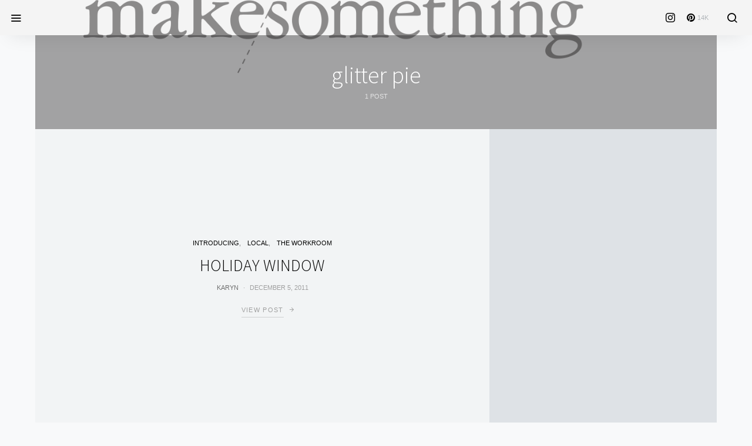

--- FILE ---
content_type: text/css
request_url: http://www.makesomething.ca/wp-content/themes/the-affair/style.css?ver=3.5.5
body_size: 161199
content:
@charset "UTF-8";
/*
Theme Name:           The Affair
Theme URI:            http://themeforest.net/item/the-affair-creative-theme-for-personal-blogs-and-magazines/14723663
Description:          Wordpress Theme for Blogs & Magazines
Author:               Code Supply Co.
Author URI:           http://codesupply.co
Version:              3.5.5
Tags:                 one-column, left-sidebar, custom-colors, editor-style, theme-options, featured-images, custom-menu, post-formats, sticky-post, translation-ready
License:              GNU General Public License version 3.0
License URI:          http://www.gnu.org/licenses/gpl-3.0.html
Text Domain:          the-affair
*/
/*--------------------------------------------------------------
>>> TABLE OF CONTENTS:
----------------------------------------------------------------
# Reboot
# Base
# Utilities
# Layout
# Elements
# Widgets
# Media
# Vendors

/*--------------------------------------------------------------
# Reboot
--------------------------------------------------------------*/
*,
*::before,
*::after {
	box-sizing: border-box;
}

html {
	font-family: sans-serif;
	line-height: 1.15;
	-webkit-text-size-adjust: 100%;
	-webkit-tap-highlight-color: rgba(0, 0, 0, 0);
}

article, aside, figcaption, figure, footer, header, hgroup, main, nav, section {
	display: block;
}

body {
	margin: 0;
	font-family: -apple-system, BlinkMacSystemFont, "Segoe UI", Roboto, "Helvetica Neue", Arial, "Noto Sans", sans-serif, "Apple Color Emoji", "Segoe UI Emoji", "Segoe UI Symbol", "Noto Color Emoji";
	font-size: 1rem;
	font-weight: 400;
	line-height: 1.5;
	color: #707070;
	text-align: left;
	background-color: #f8f9fa;
}

[tabindex="-1"]:focus:not(:focus-visible) {
	outline: 0 !important;
}

hr, .wp-block-separator {
	box-sizing: content-box;
	height: 0;
	overflow: visible;
}

h1, h2, h3, h4, h5, h6 {
	margin-top: 0;
	margin-bottom: 1rem;
}

p {
	margin-top: 0;
	margin-bottom: 1rem;
}

abbr[title],
abbr[data-original-title] {
	text-decoration: underline;
	-webkit-text-decoration: underline dotted;
	text-decoration: underline dotted;
	cursor: help;
	border-bottom: 0;
	-webkit-text-decoration-skip-ink: none;
	text-decoration-skip-ink: none;
}

address {
	margin-bottom: 1rem;
	font-style: normal;
	line-height: inherit;
}

ol,
ul,
dl {
	margin-top: 0;
	margin-bottom: 1rem;
}

ol ol,
ul ul,
ol ul,
ul ol {
	margin-bottom: 0;
}

dt {
	font-weight: 700;
}

dd {
	margin-bottom: .5rem;
	margin-left: 0;
}

blockquote {
	margin: 0 0 1rem;
}

b,
strong {
	font-weight: bolder;
}

small {
	font-size: 80%;
}

sub,
sup {
	position: relative;
	font-size: 75%;
	line-height: 0;
	vertical-align: baseline;
}

sub {
	bottom: -.25em;
}

sup {
	top: -.5em;
}

a {
	color: #000000;
	text-decoration: none;
	background-color: transparent;
}

a:hover {
	color: #A0A0A0;
	text-decoration: none;
}

a:not([href]) {
	color: inherit;
	text-decoration: none;
}

a:not([href]):hover {
	color: inherit;
	text-decoration: none;
}

pre,
code,
kbd,
samp {
	font-family: SFMono-Regular, Menlo, Monaco, Consolas, "Liberation Mono", "Courier New", monospace;
	font-size: 1em;
}

pre {
	margin-top: 0;
	margin-bottom: 1rem;
	overflow: auto;
}

figure {
	margin: 0 0 1rem;
}

img {
	vertical-align: middle;
	border-style: none;
}

svg {
	overflow: hidden;
	vertical-align: middle;
}

table, .wp-block-table {
	border-collapse: collapse;
}

caption {
	padding-top: 0.75rem;
	padding-bottom: 0.75rem;
	color: #6c757d;
	text-align: left;
	caption-side: bottom;
}

th {
	text-align: inherit;
}

label {
	display: inline-block;
	margin-bottom: 0.5rem;
}

button {
	border-radius: 0;
}

button:focus {
	outline: 1px dotted;
	outline: 5px auto -webkit-focus-ring-color;
}

input,
button,
select,
optgroup,
textarea {
	margin: 0;
	font-family: inherit;
	font-size: inherit;
	line-height: inherit;
}

button,
input {
	overflow: visible;
}

button,
select {
	text-transform: none;
}

select {
	word-wrap: normal;
}

button,
[type="button"],
[type="reset"],
[type="submit"] {
	-webkit-appearance: button;
}

button:not(:disabled),
[type="button"]:not(:disabled),
[type="reset"]:not(:disabled),
[type="submit"]:not(:disabled) {
	cursor: pointer;
}

button::-moz-focus-inner,
[type="button"]::-moz-focus-inner,
[type="reset"]::-moz-focus-inner,
[type="submit"]::-moz-focus-inner {
	padding: 0;
	border-style: none;
}

input[type="radio"],
input[type="checkbox"] {
	box-sizing: border-box;
	padding: 0;
}

input[type="date"],
input[type="time"],
input[type="datetime-local"],
input[type="month"] {
	-webkit-appearance: listbox;
}

textarea {
	overflow: auto;
	resize: vertical;
}

fieldset {
	min-width: 0;
	padding: 0;
	margin: 0;
	border: 0;
}

legend {
	display: block;
	width: 100%;
	max-width: 100%;
	padding: 0;
	margin-bottom: .5rem;
	font-size: 1.5rem;
	line-height: inherit;
	color: inherit;
	white-space: normal;
}

progress {
	vertical-align: baseline;
}

[type="number"]::-webkit-inner-spin-button,
[type="number"]::-webkit-outer-spin-button {
	height: auto;
}

[type="search"] {
	outline-offset: -2px;
	-webkit-appearance: none;
}

[type="search"]::-webkit-search-decoration {
	-webkit-appearance: none;
}

::-webkit-file-upload-button {
	font: inherit;
	-webkit-appearance: button;
}

output {
	display: inline-block;
}

summary {
	display: list-item;
	cursor: pointer;
}

template {
	display: none;
}

[hidden] {
	display: none !important;
}

/*--------------------------------------------------------------
# Base
--------------------------------------------------------------*/
/*--------------------------------------------------------------
## Typography
--------------------------------------------------------------*/
html {
	-webkit-font-smoothing: antialiased;
	-moz-osx-font-smoothing: grayscale;
	font-size: 16px;
}

h1, h2, h3, h4, h5, h6,
.h1, .h2, .h3, .h4, .h5, .h6 {
	margin-bottom: 1rem;
	font-weight: 500;
	line-height: 1.2;
	color: #000000;
	word-wrap: break-word;
}

h1, .h1 {
	font-size: 2.5rem;
}

h2, .h2 {
	font-size: 2rem;
}

h3, .h3 {
	font-size: 1.75rem;
}

h4, .h4 {
	font-size: 1.5rem;
}

h5, .h5 {
	font-size: 1.25rem;
}

h6, .h6 {
	font-size: 1rem;
}

hr, .wp-block-separator {
	border: 0;
	border-top: 1px solid rgba(0, 0, 0, 0.1);
	margin-top: 48px !important;
	margin-bottom: 48px !important;
}

small, .small {
	font-size: 80%;
	font-weight: 400;
}

mark, .mark {
	padding: 0.2em;
	background-color: #fcf8e3;
}

/*--------------------------------------------------------------
## Font Style
--------------------------------------------------------------*/
.cs-breadcrumbs {
	font-size: 12px;
}

.section-homepage-posts .entry-title,
.section-category-trending .entry-title {
	font-size: 1.75rem;
	max-width: 100%;
}

.post-archive .entry-title {
	font-size: 1.75rem;
	max-width: 100%;
}

.title-block {
	margin-bottom: 1.5rem;
}

.site-title {
	font-size: 1.25rem;
}

.wf-loading .site-title,
.wf-loading .navbar-nav > li > a,
.wf-loading h1, .wf-loading h2, .wf-loading h3, .wf-loading h4, .wf-loading h5, .wf-loading h6 {
	font-family: -apple-system, BlinkMacSystemFont, "Segoe UI", Roboto, Oxygen-Sans, Ubuntu, Cantarell, "Helvetica Neue", sans-serif !important;
}

/*--------------------------------------------------------------
## Tables
--------------------------------------------------------------*/
table, .wp-block-table {
	width: 100%;
	max-width: 100%;
	border-collapse: collapse;
	margin-bottom: 1rem;
}

table th, .wp-block-table th,
table td,
.wp-block-table td {
	padding: 0.75rem;
	vertical-align: top;
	border: none;
	border-top: 1px solid #dee2e6;
}

table thead th, .wp-block-table thead th {
	vertical-align: bottom;
	border-bottom: 2px solid #dee2e6;
}

table tbody + tbody, .wp-block-table tbody + tbody {
	border-top: 2px solid #dee2e6;
}

.wp-block-table .wp-block-table__cell-content {
	padding: 0;
}

.table-bordered {
	border: 1px solid #dee2e6;
}

.table-bordered th,
.table-bordered td {
	border: 1px solid #dee2e6;
}

.table-bordered thead th,
.table-bordered thead td {
	border-bottom-width: 2px;
}

.table-striped tbody tr:nth-of-type(odd) {
	background-color: rgba(0, 0, 0, 0.05);
}

@media (max-width: 719.98px) {
	.table-responsive-sm {
		display: block;
		width: 100%;
		overflow-x: auto;
		-webkit-overflow-scrolling: touch;
		-ms-overflow-style: -ms-autohiding-scrollbar;
	}
}

@media (max-width: 999.98px) {
	.table-responsive-md {
		display: block;
		width: 100%;
		overflow-x: auto;
		-webkit-overflow-scrolling: touch;
		-ms-overflow-style: -ms-autohiding-scrollbar;
	}
}

@media (max-width: 1199.98px) {
	.table-responsive-lg {
		display: block;
		width: 100%;
		overflow-x: auto;
		-webkit-overflow-scrolling: touch;
		-ms-overflow-style: -ms-autohiding-scrollbar;
	}
}

@media (max-width: 1359.98px) {
	.table-responsive-xl {
		display: block;
		width: 100%;
		overflow-x: auto;
		-webkit-overflow-scrolling: touch;
		-ms-overflow-style: -ms-autohiding-scrollbar;
	}
}

.table-responsive {
	display: block;
	width: 100%;
	overflow-x: auto;
	-webkit-overflow-scrolling: touch;
	-ms-overflow-style: -ms-autohiding-scrollbar;
}

/*--------------------------------------------------------------
## Forms
--------------------------------------------------------------*/
input[type="text"],
input[type="email"],
input[type="url"],
input[type="password"],
input[type="search"],
input[type="number"],
input[type="tel"],
input[type="range"],
input[type="date"],
input[type="month"],
input[type="week"],
input[type="time"],
input[type="datetime"],
input[type="datetime-local"],
input[type="color"],
select,
textarea {
	display: block;
	width: 100%;
	line-height: 1.5;
	color: #495057;
	background-color: #fff;
	background-clip: padding-box;
	padding: 0.375rem 0.75rem;
	border: 1px solid #e9ecef;
	border-radius: 0;
	transition: border-color 0.15s ease-in-out, box-shadow 0.15s ease-in-out;
}

@media (prefers-reduced-motion: reduce) {
	input[type="text"],
	input[type="email"],
	input[type="url"],
	input[type="password"],
	input[type="search"],
	input[type="number"],
	input[type="tel"],
	input[type="range"],
	input[type="date"],
	input[type="month"],
	input[type="week"],
	input[type="time"],
	input[type="datetime"],
	input[type="datetime-local"],
	input[type="color"],
	select,
	textarea {
		transition: none;
	}
}

input[type="text"]::-ms-expand,
input[type="email"]::-ms-expand,
input[type="url"]::-ms-expand,
input[type="password"]::-ms-expand,
input[type="search"]::-ms-expand,
input[type="number"]::-ms-expand,
input[type="tel"]::-ms-expand,
input[type="range"]::-ms-expand,
input[type="date"]::-ms-expand,
input[type="month"]::-ms-expand,
input[type="week"]::-ms-expand,
input[type="time"]::-ms-expand,
input[type="datetime"]::-ms-expand,
input[type="datetime-local"]::-ms-expand,
input[type="color"]::-ms-expand,
select::-ms-expand,
textarea::-ms-expand {
	background-color: transparent;
	border: 0;
}

input[type="text"]:focus,
input[type="email"]:focus,
input[type="url"]:focus,
input[type="password"]:focus,
input[type="search"]:focus,
input[type="number"]:focus,
input[type="tel"]:focus,
input[type="range"]:focus,
input[type="date"]:focus,
input[type="month"]:focus,
input[type="week"]:focus,
input[type="time"]:focus,
input[type="datetime"]:focus,
input[type="datetime-local"]:focus,
input[type="color"]:focus,
select:focus,
textarea:focus {
	box-shadow: none;
	outline: 0;
}

input[type="text"]::-moz-placeholder, input[type="email"]::-moz-placeholder, input[type="url"]::-moz-placeholder, input[type="password"]::-moz-placeholder, input[type="search"]::-moz-placeholder, input[type="number"]::-moz-placeholder, input[type="tel"]::-moz-placeholder, input[type="range"]::-moz-placeholder, input[type="date"]::-moz-placeholder, input[type="month"]::-moz-placeholder, input[type="week"]::-moz-placeholder, input[type="time"]::-moz-placeholder, input[type="datetime"]::-moz-placeholder, input[type="datetime-local"]::-moz-placeholder, input[type="color"]::-moz-placeholder, select::-moz-placeholder, textarea::-moz-placeholder {
	color: #6c757d;
	opacity: 1;
}

input[type="text"]:-ms-input-placeholder, input[type="email"]:-ms-input-placeholder, input[type="url"]:-ms-input-placeholder, input[type="password"]:-ms-input-placeholder, input[type="search"]:-ms-input-placeholder, input[type="number"]:-ms-input-placeholder, input[type="tel"]:-ms-input-placeholder, input[type="range"]:-ms-input-placeholder, input[type="date"]:-ms-input-placeholder, input[type="month"]:-ms-input-placeholder, input[type="week"]:-ms-input-placeholder, input[type="time"]:-ms-input-placeholder, input[type="datetime"]:-ms-input-placeholder, input[type="datetime-local"]:-ms-input-placeholder, input[type="color"]:-ms-input-placeholder, select:-ms-input-placeholder, textarea:-ms-input-placeholder {
	color: #6c757d;
	opacity: 1;
}

input[type="text"]::placeholder,
input[type="email"]::placeholder,
input[type="url"]::placeholder,
input[type="password"]::placeholder,
input[type="search"]::placeholder,
input[type="number"]::placeholder,
input[type="tel"]::placeholder,
input[type="range"]::placeholder,
input[type="date"]::placeholder,
input[type="month"]::placeholder,
input[type="week"]::placeholder,
input[type="time"]::placeholder,
input[type="datetime"]::placeholder,
input[type="datetime-local"]::placeholder,
input[type="color"]::placeholder,
select::placeholder,
textarea::placeholder {
	color: #6c757d;
	opacity: 1;
}

input[type="text"]:disabled, input[type="text"][readonly],
input[type="email"]:disabled,
input[type="email"][readonly],
input[type="url"]:disabled,
input[type="url"][readonly],
input[type="password"]:disabled,
input[type="password"][readonly],
input[type="search"]:disabled,
input[type="search"][readonly],
input[type="number"]:disabled,
input[type="number"][readonly],
input[type="tel"]:disabled,
input[type="tel"][readonly],
input[type="range"]:disabled,
input[type="range"][readonly],
input[type="date"]:disabled,
input[type="date"][readonly],
input[type="month"]:disabled,
input[type="month"][readonly],
input[type="week"]:disabled,
input[type="week"][readonly],
input[type="time"]:disabled,
input[type="time"][readonly],
input[type="datetime"]:disabled,
input[type="datetime"][readonly],
input[type="datetime-local"]:disabled,
input[type="datetime-local"][readonly],
input[type="color"]:disabled,
input[type="color"][readonly],
select:disabled,
select[readonly],
textarea:disabled,
textarea[readonly] {
	background-color: #e9ecef;
	opacity: 1;
}

select:not([size]):not([multiple]) {
	height: calc(1.5em + 0.75rem + 2px);
}

select:focus::-ms-value {
	color: #495057;
	background-color: #fff;
}

button,
input[type="button"],
input[type="reset"],
input[type="submit"],
.button {
	display: inline-block;
	font-weight: 400;
	text-align: center;
	white-space: nowrap;
	vertical-align: middle;
	-webkit-user-select: none;
	-moz-user-select: none;
	-ms-user-select: none;
	user-select: none;
	cursor: pointer;
	border: 1px solid transparent;
	padding: 0.375rem 1rem;
	font-size: 1rem;
	line-height: 1.5;
	border-radius: 0;
	transition: color 0.15s ease-in-out, background-color 0.15s ease-in-out, border-color 0.15s ease-in-out, box-shadow 0.15s ease-in-out;
	background-color: #000000;
	color: white;
}

@media (prefers-reduced-motion: reduce) {
	button,
	input[type="button"],
	input[type="reset"],
	input[type="submit"],
	.button {
		transition: none;
	}
}

button:hover, button:focus,
input[type="button"]:hover,
input[type="button"]:focus,
input[type="reset"]:hover,
input[type="reset"]:focus,
input[type="submit"]:hover,
input[type="submit"]:focus,
.button:hover,
.button:focus {
	text-decoration: none;
	color: #fff;
}

button:focus,
input[type="button"]:focus,
input[type="reset"]:focus,
input[type="submit"]:focus,
.button:focus {
	outline: 0;
}

.button-round {
	padding: 0.375rem;
	border-radius: 50%;
	font-size: 16px;
	line-height: 1;
	width: 20px;
	height: 20px;
	box-sizing: content-box;
	display: flex;
	justify-content: center;
	align-items: center;
}

.button-round .cs-icon:before {
	display: inline-block;
}

.button-transparent {
	background: transparent;
	color: #000000;
}

.button-transparent:hover, .button-transparent:focus {
	color: #6c757d;
}

.cs-input-group {
	position: relative;
	display: flex;
	flex-wrap: wrap;
	align-items: stretch;
	width: 100%;
	background: #fff;
	border-radius: 0;
}

.cs-input-group input[type="text"],
.cs-input-group input[type="email"],
.cs-input-group input[type="url"],
.cs-input-group input[type="password"],
.cs-input-group input[type="search"],
.cs-input-group input[type="number"],
.cs-input-group input[type="tel"] {
	position: relative;
	flex: 1 1 auto;
	width: 1%;
	margin-bottom: 0;
	border: none;
}

.cs-input-group input[type="text"]:focus,
.cs-input-group input[type="email"]:focus,
.cs-input-group input[type="url"]:focus,
.cs-input-group input[type="password"]:focus,
.cs-input-group input[type="search"]:focus,
.cs-input-group input[type="number"]:focus,
.cs-input-group input[type="tel"]:focus {
	z-index: 3;
	box-shadow: none;
}

.cs-input-group button {
	margin: 0.5rem;
	position: relative;
	z-index: 2;
	border: 1px #e9ecef solid;
	background: #fff;
	color: #6c757d;
}

.cs-input-group button:hover, .cs-input-group button:focus {
	color: #343a40;
	border-color: #ced4da;
}

.cs-input-easy-group input[type="text"],
.cs-input-easy-group input[type="email"],
.cs-input-easy-group input[type="url"],
.cs-input-easy-group input[type="password"],
.cs-input-easy-group input[type="search"],
.cs-input-easy-group input[type="number"],
.cs-input-easy-group input[type="tel"] {
	background: transparent;
	padding: 0;
	border: none;
	border-bottom: 1px solid #e9ecef;
}

.cs-input-easy-group textarea {
	background: transparent;
	background-image: linear-gradient(transparent, transparent 28px, #e9ecef 28px, #e9ecef 29px, transparent 29px) !important;
	background-size: 100% 29px !important;
	line-height: 29px !important;
	padding: 1px 0;
	border: none;
	height: 145px;
}

.cs-input-easy-group label {
	position: relative;
	text-align: left;
	display: block;
	z-index: 0;
	cursor: text;
	transition: transform .3s;
	transform: translateY(150%);
}

.cs-input-easy-group .input-focus label {
	transform: translateY(0);
	color: #000000;
	cursor: default;
}

.cs-input-easy-group .input-focus input {
	border-color: #000000;
}

.search-form {
	transition: .2s ease box-shadow;
	border-radius: 0;
}

.entry-content .search-form {
	margin-top: 3rem;
}

.entry-content .search-form input[type="search"] {
	position: relative;
	border-bottom: 1px solid #e9ecef;
	top: -1px;
	padding-left: 0;
	padding-right: 0;
}

.entry-content .search-form .search-submit {
	background: #000000;
	color: #fff;
	margin: 0;
}

.cs-form-focus {
	box-shadow: 0 0 0 0.2rem rgba(0, 0, 0, 0.1);
	outline: 0;
}

/*--------------------------------------------------------------
## Icons
--------------------------------------------------------------*/
@font-face {
	font-family: 'cs-icons';
	src: url("css/fonts/icons.ttf") format("truetype"), url("css/fonts/icons.woff") format("woff"), url("css/fonts/icons.svg#icons") format("svg");
	font-weight: normal;
	font-style: normal;
	font-display: swap;
}

[class^="cs-icon-"],
[class*=" cs-icon-"] {
	/* use !important to prevent issues with browser extensions that change fonts */
	font-family: 'cs-icons' !important;
	speak: none;
	font-style: normal;
	font-weight: normal;
	font-variant: normal;
	text-transform: none;
	line-height: 1;
	/* Better Font Rendering =========== */
	-webkit-font-smoothing: antialiased;
	-moz-osx-font-smoothing: grayscale;
}

.cs-icon-bag:before {
	content: "\e92d";
}

.cs-icon-activity:before {
	content: "\e900";
}

.cs-icon-alert-circle:before {
	content: "\e901";
}

.cs-icon-arrow-up:before {
	content: "\e92c";
}

.cs-icon-arrow-down:before {
	content: "\e902";
}

.cs-icon-arrow-down-circle:before {
	content: "\e903";
}

.cs-icon-arrow-left:before {
	content: "\e904";
}

.cs-icon-arrow-left-circle:before {
	content: "\e905";
}

.cs-icon-arrow-right:before {
	content: "\e906";
}

.cs-icon-arrow-right-circle:before {
	content: "\e907";
}

.cs-icon-arrow-up-circle:before {
	content: "\e908";
}

.cs-icon-at-sign:before {
	content: "\e909";
}

.cs-icon-award:before {
	content: "\e90a";
}

.cs-icon-bookmark:before {
	content: "\e90b";
}

.cs-icon-chevron-down:before {
	content: "\e90c";
}

.cs-icon-chevron-left:before {
	content: "\e90d";
}

.cs-icon-chevron-right:before {
	content: "\e90e";
}

.cs-icon-chevron-up:before {
	content: "\e90f";
}

.cs-icon-circle:before {
	content: "\e910";
}

.cs-icon-eye:before {
	content: "\e911";
}

.cs-icon-file:before {
	content: "\e912";
}

.cs-icon-file-text:before {
	content: "\e913";
}

.cs-icon-film:before {
	content: "\e914";
}

.cs-icon-help-circle:before {
	content: "\e915";
}

.cs-icon-info:before {
	content: "\e916";
}

.cs-icon-menu:before {
	content: "\e917";
}

.cs-icon-message-square:before {
	content: "\e918";
}

.cs-icon-more-horizontal:before {
	content: "\e919";
}

.cs-icon-more-vertical:before {
	content: "\e91a";
}

.cs-icon-music:before {
	content: "\e91b";
}

.cs-icon-play:before {
	content: "\e91c";
}

.cs-icon-play-circle:before {
	content: "\e91d";
}

.cs-icon-plus-circle:before {
	content: "\e91e";
}

.cs-icon-search:before {
	content: "\e91f";
}

.cs-icon-share:before {
	content: "\e920";
}

.cs-icon-tag:before {
	content: "\e921";
}

.cs-icon-watch:before {
	content: "\e922";
}

.cs-icon-x:before {
	content: "\e923";
}

.cs-icon-x-circle:before {
	content: "\e924";
}

.cs-icon-x-square:before {
	content: "\e925";
}

.cs-icon-youtube:before {
	content: "\e926";
}

.cs-icon-zap:before {
	content: "\e927";
}

.cs-icon-zoom-in:before {
	content: "\e928";
}

.cs-icon-zoom-out:before {
	content: "\e929";
}

/*--------------------------------------------------------------
## Colors
--------------------------------------------------------------*/
a {
	transition: .2s color ease;
}

h1 a, h2 a, h3 a, h4 a, h5 a, h6 a,
.h1 a, .h2 a, .h3 a, .h4 a, .h5 a, .h6 a {
	color: #000000;
}

h1 a:hover, h1 a:focus, h2 a:hover, h2 a:focus, h3 a:hover, h3 a:focus, h4 a:hover, h4 a:focus, h5 a:hover, h5 a:focus, h6 a:hover, h6 a:focus,
.h1 a:hover,
.h1 a:focus, .h2 a:hover, .h2 a:focus, .h3 a:hover, .h3 a:focus, .h4 a:hover, .h4 a:focus, .h5 a:hover, .h5 a:focus, .h6 a:hover, .h6 a:focus {
	color: #6c757d;
	text-decoration: none;
}

.post-categories a:hover, .post-categories a:focus {
	color: #000000;
}

.post-meta,
.cs-breadcrumbs {
	color: #A0A0A0;
}

.post-meta a,
.cs-breadcrumbs a {
	color: #707070;
}

.post-meta a:hover, .post-meta a:focus,
.cs-breadcrumbs a:hover,
.cs-breadcrumbs a:focus {
	color: #000000;
}

figcaption {
	color: #A0A0A0;
}

blockquote {
	color: #000000;
}

blockquote cite {
	color: #A0A0A0;
}

span[class*="meta-"] {
	color: #A0A0A0;
}

.archive-count {
	color: #A0A0A0;
}

.page-subtitle,
.archive-count {
	color: rgba(255, 255, 255, 0.7);
}

/*--------------------------------------------------------------
## Lists
--------------------------------------------------------------*/
.cs-list-articles {
	padding-left: 0;
	list-style: none;
}

.cs-list-articles > li > a {
	display: flex;
	padding-top: 0.25rem;
	padding-bottom: 0.25rem;
	line-height: 1.25rem;
	color: #6c757d;
	font-size: 0.875rem;
	position: relative;
	padding-left: 2rem;
}

.cs-list-articles > li > a:before {
	position: absolute;
	left: 0;
	top: 0;
	font-family: "cs-icons";
	content: "\e906";
	color: #ced4da;
	font-size: 14px;
	margin-right: 1rem;
	display: inline-block;
	transition: .2s ease all;
	display: flex;
	align-items: center;
	justify-content: center;
	width: 20px;
	height: 20px;
	border-radius: 100%;
	top: 4px;
}

.cs-list-articles > li > a:hover {
	color: #000000;
}

.cs-list-articles > li > a:hover:before {
	color: #fff;
	transition: .2s ease all;
	background: #6c757d;
}

/*--------------------------------------------------------------
## Entry
--------------------------------------------------------------*/
.entry .entry-content:after {
	content: '';
	clear: both;
	display: table;
}

.entry .entry-content > *,
.entry .entry-summary > * {
	margin-top: 32px;
	margin-bottom: 32px;
}

@media (min-width: 720px) {
	.entry .entry-content > *,
	.entry .entry-summary > * {
		margin-top: 32px;
		margin-bottom: 32px;
	}
}

.entry .entry-content > *:first-child,
.entry .entry-summary > *:first-child {
	margin-top: 0;
}

.entry .entry-content > *:last-child,
.entry .entry-summary > *:last-child {
	margin-bottom: 0;
}

.entry .entry-content > *:last-child:after,
.entry .entry-summary > *:last-child:after {
	content: '';
	clear: both;
	display: table;
}

.entry .entry-content .entry-content,
.entry .entry-content .entry-summary,
.entry .entry-summary .entry-content,
.entry .entry-summary .entry-summary {
	margin: inherit;
	max-width: inherit;
	padding: inherit;
}

@media (min-width: 720px) {
	.entry .entry-content .entry-content,
	.entry .entry-content .entry-summary,
	.entry .entry-summary .entry-content,
	.entry .entry-summary .entry-summary {
		margin: inherit;
		max-width: inherit;
		padding: inherit;
	}
}

/*--------------------------------------------------------------
## Entry Content
--------------------------------------------------------------*/
.entry-content {
	line-height: 1.75;
}

.entry-content > a,
.entry-content > p > a,
.entry-content > ul li > a,
.entry-content > ol li > a,
.entry-content > p > em > a,
.entry-content > p > strong > a {
	text-decoration: underline;
}

.entry-content > a:hover, .entry-content > a:focus,
.entry-content > p > a:hover,
.entry-content > p > a:focus,
.entry-content > ul li > a:hover,
.entry-content > ul li > a:focus,
.entry-content > ol li > a:hover,
.entry-content > ol li > a:focus,
.entry-content > p > em > a:hover,
.entry-content > p > em > a:focus,
.entry-content > p > strong > a:hover,
.entry-content > p > strong > a:focus {
	text-decoration: none;
}

.entry-content > blockquote {
	position: relative;
	font-size: 1.25rem;
	line-height: 1.5;
	margin-left: 0;
	margin-right: 0;
	margin-top: 48px;
	margin-bottom: 48px;
	padding: 1.5rem 0;
	padding-left: 80px;
	border-left: 0;
	border-top: 1px #e9ecef solid;
	border-bottom: 1px #e9ecef solid;
}

.entry-content > blockquote:before {
	content: "\e90b";
	font-family: "cs-icons";
	color: #ced4da;
	line-height: 1;
	position: absolute;
	top: 1.5rem;
	left: 0;
	font-size: 2rem;
}

.entry-content > blockquote cite {
	display: block;
	color: #A0A0A0;
	font-style: italic;
	margin-top: 0.5rem;
}

.entry-content > blockquote p {
	line-height: 1.5;
}

.entry-content > blockquote p:first-child {
	font-size: inherit;
	margin-top: 0;
}

.entry-content > blockquote p:last-child {
	margin-bottom: 0;
}

.entry-content cite {
	color: #A0A0A0;
}

.entry-content .wp-caption-dd {
	color: #A0A0A0;
	margin-left: 0;
}

.entry-content .cs-embed {
	margin-top: 48px;
	margin-bottom: 48px;
}

.alignnone {
	max-width: 100%;
}

.alignleft {
	float: none;
	margin-right: 0;
}

.alignleft:first-child + * {
	margin-top: 0;
}

@media (min-width: 720px) {
	.alignleft {
		float: left;
		margin-right: 2rem;
	}
}

.alignright {
	float: none;
	margin-left: 0;
}

.alignright:first-child + * {
	margin-top: 0;
}

@media (min-width: 720px) {
	.alignright {
		float: right;
		margin-left: 2rem;
	}
}

.aligncenter {
	display: block;
	clear: both;
	margin-left: auto;
	margin-right: auto;
	max-width: 100%;
}

.aligncenter .wp-caption-text,
.aligncenter .wp-caption-dd {
	text-align: center;
}

img.alignleft,
img.alignright {
	margin-bottom: 1rem;
}

/** =========== Blocks =========== */
.wp-block-columns > *:first-child {
	margin-top: 0;
}

.wp-block-columns > *:last-child {
	margin-bottom: 0;
}

.wp-block-columns .wp-block-column > *:first-child {
	margin-top: 0;
}

.wp-block-columns .wp-block-column > *:last-child {
	margin-bottom: 0;
}

@media only screen and (min-width: 600px) {
	.wp-block-columns {
		flex-wrap: nowrap;
	}
}

p.has-background {
	padding: 1.5rem 2rem;
}

p.wp-block-subhead {
	font-size: 1.25rem;
	color: #A0A0A0;
	opacity: 1;
}

p.has-drop-cap:not(:focus):first-letter {
	font-size: 4rem;
	line-height: 1;
	margin-top: 0.5rem;
	margin-right: 2rem;
	margin-bottom: 0.5rem;
}

.wp-block-separator:not(.is-style-dots) {
	border-top: none;
	border-bottom: 1px solid rgba(0, 0, 0, 0.1);
	max-width: 670px;
}

.wp-block-separator.is-style-dots {
	border: none;
	text-align: left;
}

.wp-block-separator.is-style-dots:before {
	padding-left: 0;
	color: #A0A0A0;
}

.wp-block-button.alignleft {
	text-align: left;
}

.wp-block-button.alignright {
	text-align: right;
}

.wp-block-button.aligncenter {
	text-align: center;
}

.wp-block-button .wp-block-button__link {
	transition: opacity 0.2s;
}

.wp-block-button .wp-block-button__link:not(.has-background) {
	background-color: #000000;
}

.wp-block-button .wp-block-button__link:not(.has-text-color) {
	color: white;
}

.wp-block-button .wp-block-button__link:hover {
	opacity: 0.7;
	cursor: pointer;
}

.wp-block-button:not(.is-style-squared) .wp-block-button__link {
	border-radius: 2rem;
}

.wp-block-code {
	background-color: rgba(0, 0, 0, 0.05);
	padding: 1rem 1.5rem;
	font-family: Menlo, Consolas, monaco, monospace;
	line-height: 1.75;
	font-size: 0.875rem;
	color: #000000;
	white-space: pre-wrap;
	border-radius: 0;
	border: none;
}

.wp-block-code .editor-plain-text {
	background-color: transparent;
}

.wp-block-preformatted {
	background-color: rgba(0, 0, 0, 0.05);
	padding: 1rem 1.5rem;
}

.wp-block-preformatted pre {
	padding: 0;
}

.wp-block-preformatted,
.wp-block-preformatted pre {
	font-family: Menlo, Consolas, monaco, monospace;
	line-height: 1.75;
	font-size: 0.875rem;
	color: #000000;
	white-space: pre-wrap;
}

.wp-block-verse {
	background-color: rgba(0, 0, 0, 0.05);
	padding: 1rem 1.5rem;
}

.wp-block-verse pre {
	padding: 0;
}

.wp-block-verse,
.wp-block-verse pre {
	font-family: Menlo, Consolas, monaco, monospace;
	line-height: 1.75;
	font-size: 0.875rem;
	color: #000000;
	overflow: auto;
}

.wp-block-audio figcaption {
	color: #A0A0A0;
	text-align: center;
}

.wp-block-embed figcaption {
	color: #A0A0A0;
	text-align: center;
}

.wp-block-video video {
	width: 100%;
}

.wp-block-media-text p:last-child {
	margin-bottom: 0;
}

@media (max-width: 719.98px) {
	.wp-block-media-text.is-stacked-on-mobile .wp-block-media-text__content {
		padding-top: 8%;
		padding-bottom: 0;
	}
	.wp-block-media-text.is-stacked-on-mobile.has-media-on-the-right .wp-block-media-text__content {
		padding-top: 0;
		padding-bottom: 8%;
	}
}

.wp-block-image figcaption {
	color: #A0A0A0;
	text-align: center;
}

@media (min-width: 720px) {
	.wp-block-image figcaption {
		text-align: initial;
	}
}

.wp-block-image .alignleft figcaption, .wp-block-image .alignright figcaption,
.wp-block-image .aligncenter figcaption, .wp-block-image .alignwide figcaption,
.wp-block-image .alignfull figcaption {
	text-align: center;
}

.wp-block-image.alignleft figcaption, .wp-block-image.alignright figcaption, .wp-block-image.aligncenter figcaption, .wp-block-image.alignwide figcaption, .wp-block-image.alignfull figcaption {
	text-align: center;
}

.wp-block-image .alignleft, .wp-block-image.alignleft {
	float: none;
	margin-right: 0;
}

@media (min-width: 720px) {
	.wp-block-image .alignleft, .wp-block-image.alignleft {
		float: left;
		margin-right: 2rem;
	}
}

.wp-block-image .alignright, .wp-block-image.alignright {
	float: none;
	margin-left: 0;
}

@media (min-width: 720px) {
	.wp-block-image .alignright, .wp-block-image.alignright {
		float: right;
		margin-left: 2rem;
	}
}

@media (max-width: 719.98px) {
	.wp-block-image .alignleft,
	.wp-block-image .alignright {
		margin-left: auto;
		margin-right: auto;
	}
}

.wp-block-gallery.has-nested-images {
	display: flex;
}

.wp-block-cover,
.wp-block-cover-image {
	display: flex;
	justify-content: center;
	align-items: center;
	min-height: auto;
}

.wp-block-cover:after,
.wp-block-cover-image:after {
	width: 0;
	padding-bottom: 56.25%;
	height: 100%;
	content: '';
}

.wp-block-cover.alignleft:after, .wp-block-cover.alignright:after,
.wp-block-cover-image.alignleft:after,
.wp-block-cover-image.alignright:after {
	padding-bottom: 75%;
}

.wp-block-cover.alignfull:after, .wp-block-cover.alignwide:after,
.wp-block-cover-image.alignfull:after,
.wp-block-cover-image.alignwide:after {
	padding-bottom: 40%;
}

.wp-block-cover .wp-block-cover-text,
.wp-block-cover-image .wp-block-cover-text {
	font-size: 2rem;
	line-height: 1.25;
	padding: 1rem;
}

@media (min-width: 720px) {
	.wp-block-cover .wp-block-cover-text,
	.wp-block-cover-image .wp-block-cover-text {
		padding: 2rem;
	}
}

.wp-block-quote:not(.is-large), .wp-block-quote:not(.is-style-large) {
	position: relative;
	font-size: 1.25rem;
	line-height: 1.5 !important;
	padding: 1.5rem 0;
	padding-left: 80px;
	margin-top: 48px;
	margin-bottom: 48px;
	border-top: 1px #e9ecef solid;
	border-bottom: 1px #e9ecef solid;
	color: #000000;
}

.wp-block-quote:not(.is-large):not(.is-style-large) {
	border-left: 0;
}

.wp-block-quote:before {
	content: "\e90b";
	font-family: "cs-icons";
	color: #ced4da;
	line-height: 1;
	position: absolute;
	top: 1.5rem;
	left: 0;
	font-size: 2rem;
}

.wp-block-quote p {
	line-height: 1.5;
}

.wp-block-quote p:first-child {
	font-size: inherit;
	margin-top: 0;
}

.wp-block-quote p:last-child {
	margin-bottom: 0;
}

.wp-block-quote cite {
	font-style: italic;
	color: #A0A0A0;
	line-height: 1.5;
}

.wp-block-quote .wp-block-quote__citation {
	font-style: italic;
	color: #A0A0A0;
	line-height: 1.5;
}

.wp-block-quote.is-large p,
.wp-block-quote.is-large p:first-child, .wp-block-quote.is-style-large p,
.wp-block-quote.is-style-large p:first-child {
	font-size: 1.5rem;
	font-style: normal;
	line-height: 1.6;
}

.wp-block-quote.is-large cite,
.wp-block-quote.is-large footer, .wp-block-quote.is-style-large cite,
.wp-block-quote.is-style-large footer {
	font-size: 0.875rem;
	text-align: left;
}

.wp-block-pullquote.alignleft,
.wp-block-pullquote.alignright,
.wp-block-cover-image.alignleft,
.wp-block-cover-image.alignright,
.wp-block-cover.alignleft,
.wp-block-cover.alignright {
	max-width: 100%;
}

@media (min-width: 720px) {
	.wp-block-pullquote.alignleft,
	.wp-block-pullquote.alignright,
	.wp-block-cover-image.alignleft,
	.wp-block-cover-image.alignright,
	.wp-block-cover.alignleft,
	.wp-block-cover.alignright {
		max-width: calc(50% - 1rem);
	}
}

.wp-block-pullquote {
	border-top: 4px solid #000000;
	border-bottom: 4px solid #000000;
	padding: 2rem 1rem;
}

.wp-block-pullquote blockquote {
	margin: 0;
}

.wp-block-pullquote p {
	font-size: 1.75rem;
	line-height: 1.5;
}

.wp-block-pullquote .alignleft p,
.wp-block-pullquote .alignright p {
	font-size: 1.25rem;
}

.wp-block-pullquote blockquote:not(.has-text-color) {
	color: #000000;
}

.wp-block-pullquote blockquote:not(.has-text-color) cite,
.wp-block-pullquote blockquote:not(.has-text-color) footer,
.wp-block-pullquote blockquote:not(.has-text-color) .wp-block-pullquote__citation {
	color: #A0A0A0;
	font-style: italic;
}

.wp-block-latest-comments {
	border-top: 1px solid #e9ecef;
	border-bottom: 1px solid #e9ecef;
	padding: 2rem 0;
	margin: 0;
}

.wp-block-latest-comments .wp-block-latest-comments__comment {
	margin: 2rem 0 0;
}

.wp-block-latest-comments .wp-block-latest-comments__comment:first-child {
	margin-top: 0;
}

.wp-block-latest-comments .wp-block-latest-comments__comment > article {
	border: none !important;
	margin: 0 !important;
	padding: 0 !important;
}

.wp-block-latest-comments .wp-block-latest-comments__comment-date {
	color: #A0A0A0;
	font-size: 0.875rem;
}

.wp-block-latest-comments .wp-block-latest-comments__comment-excerpt p {
	font-size: inherit;
	line-height: inherit;
	margin: 0.5rem 0;
}

.wp-block-latest-comments .wp-block-latest-comments__comment-excerpt p:last-child {
	margin-bottom: 0;
}

.wp-block-latest-posts,
.wp-block-categories-list,
.wp-block-categories__list,
.wp-block-archives-list {
	padding-left: 0;
	list-style: none;
	padding-left: 0;
	padding-right: 0;
	text-align: left;
}

.wp-block-latest-posts li,
.wp-block-categories-list li,
.wp-block-categories__list li,
.wp-block-archives-list li {
	display: flex;
	align-items: center;
	flex-wrap: wrap;
}

.wp-block-latest-posts > li a,
.wp-block-categories-list > li a,
.wp-block-categories__list > li a,
.wp-block-archives-list > li a {
	padding-top: 0.25rem;
	padding-bottom: 0.25rem;
}

.wp-block-latest-posts > li > a,
.wp-block-categories-list > li > a,
.wp-block-categories__list > li > a,
.wp-block-archives-list > li > a {
	display: flex;
	position: relative;
	padding-left: 2rem;
}

.wp-block-latest-posts > li > a:before,
.wp-block-categories-list > li > a:before,
.wp-block-categories__list > li > a:before,
.wp-block-archives-list > li > a:before {
	position: absolute;
	left: 0;
	top: 8px;
	font-family: "cs-icons";
	content: "\e906";
	color: #ced4da;
	font-size: 14px;
	margin-right: 1rem;
	display: inline-block;
	transition: .2s ease all;
	display: flex;
	align-items: center;
	justify-content: center;
	width: 20px;
	height: 20px;
	border-radius: 100%;
}

.wp-block-latest-posts > li > a:hover,
.wp-block-categories-list > li > a:hover,
.wp-block-categories__list > li > a:hover,
.wp-block-archives-list > li > a:hover {
	color: #000000;
}

.wp-block-latest-posts > li > a:hover:before,
.wp-block-categories-list > li > a:hover:before,
.wp-block-categories__list > li > a:hover:before,
.wp-block-archives-list > li > a:hover:before {
	color: #fff;
	transition: .2s ease all;
	background: #6c757d;
}

.wp-block-latest-posts .wp-block-latest-posts__post-date,
.wp-block-categories-list .wp-block-latest-posts__post-date,
.wp-block-categories__list .wp-block-latest-posts__post-date,
.wp-block-archives-list .wp-block-latest-posts__post-date {
	margin-left: 2rem;
	flex: 0 0 100%;
	font-size: 0.875rem;
	color: #A0A0A0;
}

.wp-block-latest-posts .children,
.wp-block-latest-posts .wp-block-categories__list,
.wp-block-categories-list .children,
.wp-block-categories-list .wp-block-categories__list,
.wp-block-categories__list .children,
.wp-block-categories__list .wp-block-categories__list,
.wp-block-archives-list .children,
.wp-block-archives-list .wp-block-categories__list {
	flex: 0 0 100%;
}

.wp-block-categories > .wp-block-categories__list {
	padding: 0;
}

.wp-block-archives.wp-block-archives-list {
	padding: 0;
}

.wp-block-categories-list a,
.wp-block-categories__list a,
.wp-block-archives-list a {
	padding-right: 0.5rem;
}

/*--------------------------------------------------------------
# Utilities
--------------------------------------------------------------*/
/*--------------------------------------------------------------
## Background
--------------------------------------------------------------*/
.cs-bg-dark {
	color: rgba(255, 255, 255, 0.9);
}

.cs-bg-dark h1, .cs-bg-dark h2, .cs-bg-dark h3, .cs-bg-dark h4, .cs-bg-dark h5, .cs-bg-dark h6,
.cs-bg-dark .h1, .cs-bg-dark .h2, .cs-bg-dark .h3, .cs-bg-dark .h4, .cs-bg-dark .h5, .cs-bg-dark .h6 {
	color: #fff;
}

.cs-bg-dark h1 a, .cs-bg-dark h2 a, .cs-bg-dark h3 a, .cs-bg-dark h4 a, .cs-bg-dark h5 a, .cs-bg-dark h6 a,
.cs-bg-dark .h1 a, .cs-bg-dark .h2 a, .cs-bg-dark .h3 a, .cs-bg-dark .h4 a, .cs-bg-dark .h5 a, .cs-bg-dark .h6 a {
	transition: .2s ease all !important;
	color: #fff;
}

.cs-bg-dark h1:hover a, .cs-bg-dark h1:focus a, .cs-bg-dark h2:hover a, .cs-bg-dark h2:focus a, .cs-bg-dark h3:hover a, .cs-bg-dark h3:focus a, .cs-bg-dark h4:hover a, .cs-bg-dark h4:focus a, .cs-bg-dark h5:hover a, .cs-bg-dark h5:focus a, .cs-bg-dark h6:hover a, .cs-bg-dark h6:focus a,
.cs-bg-dark .h1:hover a,
.cs-bg-dark .h1:focus a, .cs-bg-dark .h2:hover a, .cs-bg-dark .h2:focus a, .cs-bg-dark .h3:hover a, .cs-bg-dark .h3:focus a, .cs-bg-dark .h4:hover a, .cs-bg-dark .h4:focus a, .cs-bg-dark .h5:hover a, .cs-bg-dark .h5:focus a, .cs-bg-dark .h6:hover a, .cs-bg-dark .h6:focus a {
	color: rgba(255, 255, 255, 0.7);
}

.cs-bg-dark a,
.cs-bg-dark .entry-content a,
.cs-bg-dark .meta-category a {
	color: rgba(255, 255, 255, 0.7);
}

.cs-bg-dark a:hover, .cs-bg-dark a:focus,
.cs-bg-dark .entry-content a:hover,
.cs-bg-dark .entry-content a:focus,
.cs-bg-dark .meta-category a:hover,
.cs-bg-dark .meta-category a:focus {
	color: white;
}

.cs-bg-dark .title-block {
	color: rgba(255, 255, 255, 0.7);
}

.cs-bg-dark caption,
.cs-bg-dark figcaption,
.cs-bg-dark .post-meta,
.cs-bg-dark .cs-breadcrumbs {
	color: rgba(255, 255, 255, 0.7);
}

.cs-bg-dark .siblingcategories .cs-nav-link.active {
	background: transparent;
	border-color: #fff;
	color: #fff;
}

.cs-bg-dark .entry-more-button .entry-more {
	border-color: #fff;
	color: #fff;
}

.cs-bg-dark .entry-more-button .entry-more:hover {
	border-color: #fff;
	color: #fff;
}

.cs-bg-dark .hero-title {
	color: #fff !important;
}

.cs-bg-dark .site-info .footer-title {
	color: #fff;
}

.cs-bg-dark .site-info .footer-copyright {
	color: rgba(255, 255, 255, 0.75);
}

.cs-bg-dark .site-info .footer-copyright a {
	color: #fff;
}

.cs-bg-dark .site-info .navbar-footer a {
	color: rgba(255, 255, 255, 0.75);
}

.cs-bg-dark .site-info .navbar-footer a:hover {
	color: #fff;
}

.cs-bg-dark .pk-font-heading {
	color: #fff;
}

.cs-bg-dark .pk-color-secondary {
	color: rgba(255, 255, 255, 0.75);
}

.cs-bg-dark .pk-font-secondary {
	color: rgba(255, 255, 255, 0.75);
}

.cs-bg-dark .pk-badge-primary {
	background-color: rgba(255, 255, 255, 0.125);
}

.cs-bg-dark .pk-social-links-link {
	color: #fff;
}

.cs-bg-dark .pk-social-links-link:hover, .cs-bg-dark .pk-social-links-link:focus {
	color: rgba(255, 255, 255, 0.75);
}

.cs-bg-dark .pk-social-links-count {
	color: rgba(255, 255, 255, 0.75);
}

.cs-bg-dark .pk-social-links-label {
	color: rgba(255, 255, 255, 0.3);
}

.cs-bg-dark .pk-social-links-scheme-bold .pk-social-links-link .pk-social-links-icon,
.cs-bg-dark .pk-social-links-scheme-bold .pk-social-links-link .pk-social-links-title {
	color: #fff;
}

.cs-bg-dark .pk-social-links-scheme-bold .pk-social-links-link:hover .pk-social-links-icon,
.cs-bg-dark .pk-social-links-scheme-bold .pk-social-links-link:hover .pk-social-links-title {
	color: rgba(255, 255, 255, 0.75);
}

.cs-bg-dark .pk-social-links-scheme-light-rounded .pk-social-links-link .pk-social-links-icon {
	background-color: rgba(255, 255, 255, 0.125);
	transition: background-color 0.2s;
	color: #fff;
}

.cs-bg-dark .pk-social-links-scheme-light-rounded .pk-social-links-link:hover .pk-social-links-icon {
	background-color: rgba(255, 255, 255, 0.225);
}

.navbar .cs-bg-navbar-dark {
	border-bottom: none;
}

.navbar .cs-bg-navbar-dark .site-title {
	color: #fff;
}

.navbar .cs-bg-navbar-dark .site-title:hover, .navbar .cs-bg-navbar-dark .site-title:focus {
	color: rgba(255, 255, 255, 0.75);
}

.navbar .cs-bg-navbar-dark .toggle-offcanvas,
.navbar .cs-bg-navbar-dark .open-search {
	color: #fff;
}

.navbar .cs-bg-navbar-dark .toggle-offcanvas:hover, .navbar .cs-bg-navbar-dark .toggle-offcanvas:focus,
.navbar .cs-bg-navbar-dark .open-search:hover,
.navbar .cs-bg-navbar-dark .open-search:focus {
	color: rgba(255, 255, 255, 0.75);
}

.navbar .cs-bg-navbar-dark .navbar-nav > li > a {
	color: rgba(255, 255, 255, 0.5);
}

.navbar .cs-bg-navbar-dark .navbar-nav > li:hover > a {
	color: #fff;
}

.navbar .cs-bg-navbar-dark .navbar-nav > li.current-menu-ancestor > a,
.navbar .cs-bg-navbar-dark .navbar-nav > li.current-menu-item > a {
	color: #fff;
}

.navbar .cs-bg-navbar-dark .pk-badge-primary {
	background: rgba(0, 0, 0, 0.875);
	color: #fff;
}

.navbar .cs-bg-navbar-dark .pk-badge-secondary {
	background: rgba(160, 160, 160, 0.875);
	color: #fff;
}

.navbar .cs-bg-navbar-dark .pk-badge-success {
	background: rgba(40, 167, 69, 0.875);
	color: #fff;
}

.navbar .cs-bg-navbar-dark .pk-badge-info {
	background: rgba(23, 162, 184, 0.875);
	color: #fff;
}

.navbar .cs-bg-navbar-dark .pk-badge-warning {
	background: rgba(255, 193, 7, 0.875);
	color: #fff;
}

.navbar .cs-bg-navbar-dark .pk-badge-danger {
	background: rgba(220, 53, 69, 0.875);
	color: #fff;
}

.navbar .cs-bg-navbar-dark .pk-badge-light {
	background: rgba(248, 249, 250, 0.875);
	color: #fff;
}

.navbar .cs-bg-navbar-dark .pk-badge-dark {
	background: rgba(52, 58, 64, 0.875);
	color: #fff;
}

.navbar .cs-bg-navbar-dark .sub-menu .pk-badge-primary {
	background: rgba(0, 0, 0, 0.125);
	color: black;
}

.navbar .cs-bg-navbar-dark .sub-menu .pk-badge-secondary {
	background: rgba(160, 160, 160, 0.125);
	color: #7a7a7a;
}

.navbar .cs-bg-navbar-dark .sub-menu .pk-badge-success {
	background: rgba(40, 167, 69, 0.125);
	color: #19692c;
}

.navbar .cs-bg-navbar-dark .sub-menu .pk-badge-info {
	background: rgba(23, 162, 184, 0.125);
	color: #0f6674;
}

.navbar .cs-bg-navbar-dark .sub-menu .pk-badge-warning {
	background: rgba(255, 193, 7, 0.125);
	color: #ba8b00;
}

.navbar .cs-bg-navbar-dark .sub-menu .pk-badge-danger {
	background: rgba(220, 53, 69, 0.125);
	color: #a71d2a;
}

.navbar .cs-bg-navbar-dark .sub-menu .pk-badge-light {
	background: rgba(248, 249, 250, 0.125);
	color: #cbd3da;
}

.navbar .cs-bg-navbar-dark .sub-menu .pk-badge-dark {
	background: rgba(52, 58, 64, 0.125);
	color: #121416;
}

.navbar .cs-bg-navbar-dark .pk-badge-primary {
	background-color: rgba(255, 255, 255, 0.125);
}

.navbar .cs-bg-navbar-dark .pk-social-links-scheme-light .pk-social-links-link {
	color: rgba(255, 255, 255, 0.75);
}

.navbar .cs-bg-navbar-dark .pk-social-links-scheme-light .pk-social-links-link:hover, .navbar .cs-bg-navbar-dark .pk-social-links-scheme-light .pk-social-links-link:focus {
	color: #fff;
}

.navbar .cs-bg-navbar-dark .pk-social-links-count {
	color: rgba(255, 255, 255, 0.75);
}

.cs-bg-navbar-dark.offcanvas-header {
	border-bottom: none;
	border-right: 1px rgba(255, 255, 255, 0.025) solid;
}

.cs-bg-navbar-dark.offcanvas-header .site-title,
.cs-bg-navbar-dark.offcanvas-header .toggle-offcanvas {
	color: #fff;
}

.cs-bg-navbar-dark.offcanvas-header .site-title:hover, .cs-bg-navbar-dark.offcanvas-header .site-title:focus,
.cs-bg-navbar-dark.offcanvas-header .toggle-offcanvas:hover,
.cs-bg-navbar-dark.offcanvas-header .toggle-offcanvas:focus {
	color: rgba(255, 255, 255, 0.75);
}

.navbar .cs-navbar-nav-submenu-dark .sub-menu > li.current-menu-ancestor > a,
.navbar .cs-navbar-nav-submenu-dark .sub-menu > li.current-menu-item > a {
	color: #fff;
}

.navbar .cs-navbar-nav-submenu-dark .sub-menu > li:hover > a, .navbar .cs-navbar-nav-submenu-dark .sub-menu > li:focus > a {
	color: #fff;
}

.navbar .cs-navbar-nav-submenu-dark .sub-menu > li > a {
	color: rgba(255, 255, 255, 0.5);
}

.navbar .cs-navbar-nav-submenu-dark .sub-menu .pk-badge-primary {
	background: rgba(0, 0, 0, 0.875);
	color: #fff;
}

.navbar .cs-navbar-nav-submenu-dark .sub-menu .pk-badge-secondary {
	background: rgba(160, 160, 160, 0.875);
	color: #fff;
}

.navbar .cs-navbar-nav-submenu-dark .sub-menu .pk-badge-success {
	background: rgba(40, 167, 69, 0.875);
	color: #fff;
}

.navbar .cs-navbar-nav-submenu-dark .sub-menu .pk-badge-info {
	background: rgba(23, 162, 184, 0.875);
	color: #fff;
}

.navbar .cs-navbar-nav-submenu-dark .sub-menu .pk-badge-warning {
	background: rgba(255, 193, 7, 0.875);
	color: #fff;
}

.navbar .cs-navbar-nav-submenu-dark .sub-menu .pk-badge-danger {
	background: rgba(220, 53, 69, 0.875);
	color: #fff;
}

.navbar .cs-navbar-nav-submenu-dark .sub-menu .pk-badge-light {
	background: rgba(248, 249, 250, 0.875);
	color: #fff;
}

.navbar .cs-navbar-nav-submenu-dark .sub-menu .pk-badge-dark {
	background: rgba(52, 58, 64, 0.875);
	color: #fff;
}

.navbar .cs-navbar-nav-submenu-dark .sub-menu .pk-badge-primary {
	background-color: rgba(255, 255, 255, 0.125);
}

.navbar .cs-navbar-nav-submenu-dark .cs-mm-categories a {
	color: rgba(255, 255, 255, 0.5);
}

.navbar .cs-navbar-nav-submenu-dark .cs-mm-categories a:hover, .navbar .cs-navbar-nav-submenu-dark .cs-mm-categories a:focus {
	color: #fff;
}

.navbar .cs-navbar-nav-submenu-dark .cs-mm-categories .active-item a {
	color: #fff;
}

/*--------------------------------------------------------------
## Alignment
--------------------------------------------------------------*/
.cs-text-center {
	text-align: center;
}

/*--------------------------------------------------------------
## Display
--------------------------------------------------------------*/
.cs-d-none {
	display: none !important;
}

.cs-d-inline {
	display: inline !important;
}

.cs-d-inline-block {
	display: inline-block !important;
}

.cs-d-block {
	display: block !important;
}

.cs-d-flex {
	display: flex !important;
}

@media (min-width: 720px) {
	.cs-d-sm-none {
		display: none !important;
	}
	.cs-d-sm-inline {
		display: inline !important;
	}
	.cs-d-sm-inline-block {
		display: inline-block !important;
	}
	.cs-d-sm-block {
		display: block !important;
	}
	.cs-d-sm-flex {
		display: flex !important;
	}
}

@media (min-width: 1000px) {
	.cs-d-md-none {
		display: none !important;
	}
	.cs-d-md-inline {
		display: inline !important;
	}
	.cs-d-md-inline-block {
		display: inline-block !important;
	}
	.cs-d-md-block {
		display: block !important;
	}
	.cs-d-md-flex {
		display: flex !important;
	}
}

@media (min-width: 1200px) {
	.cs-d-lg-none {
		display: none !important;
	}
	.cs-d-lg-inline {
		display: inline !important;
	}
	.cs-d-lg-inline-block {
		display: inline-block !important;
	}
	.cs-d-lg-block {
		display: block !important;
	}
	.cs-d-lg-flex {
		display: flex !important;
	}
}

@media (min-width: 1360px) {
	.cs-d-xl-none {
		display: none !important;
	}
	.cs-d-xl-inline {
		display: inline !important;
	}
	.cs-d-xl-inline-block {
		display: inline-block !important;
	}
	.cs-d-xl-block {
		display: block !important;
	}
	.cs-d-xl-flex {
		display: flex !important;
	}
}

/*--------------------------------------------------------------
## Accessibility
--------------------------------------------------------------*/
/* Text meant only for screen readers. */
.screen-reader-text,
.sr-only {
	position: absolute;
	width: 1px;
	height: 1px;
	padding: 0;
	margin: -1px;
	overflow: hidden;
	clip: rect(0, 0, 0, 0);
	white-space: nowrap;
	border: 0;
}

/* Do not show the outline on the skip link target. */
#content[tabindex="-1"]:focus {
	outline: 0;
}

/*--------------------------------------------------------------
## Alerts
--------------------------------------------------------------*/
.cs-alert {
	padding: 0.5rem 1rem;
	margin: 0;
	background-color: #fff3cd;
	color: #856404;
}

/*--------------------------------------------------------------
## Embed
--------------------------------------------------------------*/
.cs-embed-responsive {
	position: relative;
	display: block;
	width: 100%;
	padding: 0;
	overflow: hidden;
}

.cs-embed-responsive:before {
	display: block;
	content: "";
}

.cs-embed-responsive iframe,
.cs-embed-responsive embed,
.cs-embed-responsive object,
.cs-embed-responsive video {
	position: absolute;
	top: 0;
	bottom: 0;
	left: 0;
	width: 100%;
	height: 100%;
	border: 0;
}

.cs-embed-responsive::before {
	padding-top: 56.25%;
}

.wp-block-embed .cs-embed-responsive {
	position: initial;
	margin: 0;
	padding: 0;
	overflow: initial;
}

.wp-block-embed .cs-embed-responsive:before {
	display: none;
}

/*--------------------------------------------------------------
# Layout
--------------------------------------------------------------*/
/*--------------------------------------------------------------
## Site
--------------------------------------------------------------*/
body {
	overflow-x: hidden;
	-moz-osx-font-smoothing: grayscale;
	-webkit-font-smoothing: antialiased;
}

.cs-container {
	width: 100%;
	padding-right: 20px;
	padding-left: 20px;
	margin-right: auto;
	margin-left: auto;
}

@media (min-width: 720px) {
	.cs-container {
		max-width: 720px;
	}
}

@media (min-width: 1000px) {
	.cs-container {
		max-width: 1000px;
	}
}

@media (min-width: 1200px) {
	.cs-container {
		max-width: 1200px;
	}
}

@media (min-width: 1360px) {
	.cs-container {
		max-width: 1360px;
	}
}

.site-container {
	padding: 0;
}

@media (min-width: 1000px) {
	.site-container {
		width: 100%;
		padding-right: 20px;
		padding-left: 20px;
		margin-right: auto;
		margin-left: auto;
	}
}

.page-layout-fullwidth .site-container {
	max-width: 100%;
	padding: 0;
}

.site-main {
	width: 100%;
}

.main-content {
	margin: 0 auto;
}

@media (min-width: 1360px) {
	.main-content {
		display: flex;
		flex-wrap: wrap;
		margin-right: -20px;
		margin-left: -20px;
		max-width: initial;
	}
}

@media (min-width: 1360px) {
	.content-area {
		position: relative;
		width: 100%;
		padding-right: 20px;
		padding-left: 20px;
		flex: 0 0 100%;
		max-width: 100%;
	}
}

.sidebar-area {
	padding: 3rem 0;
}

@media (min-width: 1360px) {
	.sidebar-right .content-area,
	.sidebar-left .content-area {
		flex: 0 0 calc(100% - 340px);
		max-width: calc(100% - 340px);
	}
}

@media (min-width: 1360px) {
	.sidebar-right .content-area {
		padding-right: 40px;
	}
}

@media (min-width: 1360px) {
	.sidebar-left .widget-area {
		order: -1;
	}
}

@media (min-width: 1360px) {
	.sidebar-left .content-area {
		padding-left: 40px;
	}
}

@media (min-width: 1360px) {
	.widget-area {
		flex: 0 0 340px;
		max-width: 340px;
	}
}

.sidebar-area {
	width: 100%;
	padding-right: 20px;
	padding-left: 20px;
	margin-right: auto;
	margin-left: auto;
}

.sidebar-area .sidebar-2:not(:empty),
.sidebar-area .sidebar-3:not(:empty) {
	padding-top: 3rem;
}

.sidebar-area .sidebar-2,
.sidebar-area .sidebar-3 {
	display: none;
}

@media (min-width: 720px) {
	.sidebar-area {
		display: flex;
		flex-wrap: wrap;
		margin-right: -20px;
		margin-left: -20px;
	}
	.sidebar-area .sidebar {
		position: relative;
		width: 100%;
		padding-right: 20px;
		padding-left: 20px;
		flex: 0 0 50%;
		max-width: 50%;
		position: initial;
	}
	.sidebar-area .sidebar-1,
	.sidebar-area .sidebar-2 {
		display: block;
	}
	.sidebar-area .sidebar-2:not(:empty) {
		padding-top: 0;
	}
}

@media (min-width: 1000px) {
	.sidebar-area {
		margin: 0 -15px;
	}
	.sidebar-area .sidebar {
		position: relative;
		width: 100%;
		padding-right: 20px;
		padding-left: 20px;
		flex: 0 0 33.3333333333%;
		max-width: 33.3333333333%;
		position: initial;
		padding-left: 15px;
		padding-right: 15px;
	}
	.sidebar-area .sidebar-3 {
		display: block;
	}
	.sidebar-area .sidebar-3:not(:empty) {
		padding-top: 0;
	}
}

@media (min-width: 1360px) {
	.sidebar-area {
		position: relative;
		width: 100%;
		padding-right: 20px;
		padding-left: 20px;
		margin: 0;
	}
	.sidebar-area .sidebar {
		flex: 0 0 100%;
		max-width: 100%;
		position: relative;
		padding-left: 0;
		padding-right: 0;
	}
	.sidebar-area .sidebar-1 {
		display: block;
	}
	.sidebar-area .sidebar-2,
	.sidebar-area .sidebar-3 {
		display: none !important;
	}
}

@supports (position: sticky) or (position: -webkit-sticky) {
	@media (min-width: 1360px) {
		.sticky-sidebar-enabled.stick-to-top .sidebar-area {
			display: flex;
			flex-direction: column;
		}
		.sticky-sidebar-enabled.stick-to-top .sidebar-1 {
			position: relative;
			position: sticky;
			top: 0;
			flex: initial;
			transition: .4s ease all;
		}
		.sticky-sidebar-enabled.stick-to-bottom .sidebar-area {
			display: flex;
			flex-direction: column;
		}
		.sticky-sidebar-enabled.stick-to-bottom .sidebar-1 {
			position: relative;
			position: sticky;
			bottom: 2rem;
			margin-top: auto;
			flex: 0 0 auto;
		}
		.sticky-sidebar-enabled.stick-last .sidebar-1 {
			display: flex;
			flex-direction: column;
		}
		.sticky-sidebar-enabled.stick-last .sidebar-1 .widget:last-child {
			position: relative;
			position: sticky;
			top: 3rem;
			transition: .4s ease all;
		}
	}
}

@-moz-document url-prefix() {
	@media (min-width: 1360px) {
		.sticky-sidebar-enabled.stick-to-bottom .sidebar-1 {
			top: 0;
			bottom: initial;
			margin-top: initial;
			flex: initial;
			transition: .4s ease all;
		}
	}
}

@media (min-width: 1360px) {
	.page-layout-fullwidth.sidebar-right .main-content {
		padding-right: 60px;
	}
	.page-layout-fullwidth.sidebar-left .main-content {
		padding-left: 60px;
	}
}

/*--------------------------------------------------------------
## Site Header
--------------------------------------------------------------*/
.site-header {
	position: relative;
	z-index: 10;
}

/*--------------------------------------------------------------
## Site Footer
--------------------------------------------------------------*/
.site-footer {
	padding-top: 3rem;
	padding-bottom: 3rem;
	background: #fff;
}

.footer-copyright {
	opacity: 0.8;
}

.footer-copyright p {
	margin-bottom: 0;
}

.site-info {
	width: 100%;
	padding-right: 20px;
	padding-left: 20px;
	margin-right: auto;
	margin-left: auto;
	display: flex;
	align-items: center;
	justify-content: space-between;
	flex-wrap: wrap;
	flex-direction: column;
}

@media (min-width: 720px) {
	.site-info {
		max-width: 720px;
	}
}

@media (min-width: 1000px) {
	.site-info {
		max-width: 1000px;
	}
}

@media (min-width: 1200px) {
	.site-info {
		max-width: 1200px;
	}
}

@media (min-width: 1360px) {
	.site-info {
		max-width: 1360px;
	}
}

.site-info .footer-title {
	color: #000000;
	order: 1;
}

.site-info .navbar-footer {
	margin-top: 1rem;
	order: 3;
}

.site-info .navbar-footer .navbar-nav {
	margin-left: -0.5rem;
	margin-right: -0.5rem;
	justify-content: center;
}

.site-info .navbar-footer .navbar-nav > li.menu-item-has-children > a:after {
	content: none;
}

.site-info .footer-copyright {
	margin-top: 1rem;
	order: 2;
}

.site-info .pk-social-links-wrap {
	margin-top: 1rem;
	order: 4;
}

@media (min-width: 720px) {
	.site-info {
		flex-direction: row;
		align-items: flex-start;
		white-space: nowrap;
	}
	.site-info .footer-title {
		flex: 0;
		margin-right: 1rem;
		order: 1;
	}
	.site-info .navbar-footer {
		flex: 1;
		min-width: 50%;
		margin-top: 0;
		order: 2;
	}
	.site-info .navbar-footer .navbar-nav {
		justify-content: flex-end;
	}
	.site-info .footer-copyright {
		flex: 1;
		min-width: 50%;
		order: 3;
	}
	.site-info .footer-title + .footer-copyright {
		min-width: 100%;
	}
	.site-info .footer-copyright + .pk-social-links-wrap:nth-child(3) {
		margin-bottom: -1rem;
	}
	.site-info .pk-social-links-wrap {
		flex: 0;
		margin-top: 0;
		order: 2;
	}
	.site-info .pk-social-links-wrap .pk-social-links-items {
		flex-wrap: nowrap;
	}
	.site-info .pk-social-links-wrap .pk-social-links-item {
		display: flex;
		justify-content: flex-end;
	}
	.site-info .pk-social-links-wrap:nth-child(4) {
		margin-top: 1.5rem;
		order: 4;
	}
}

/*--------------------------------------------------------------
## Site Search
--------------------------------------------------------------*/
@-webkit-keyframes fade-zoom-in {
	0% {
		opacity: 0;
		transform: scale(1.2);
	}
	100% {
		opacity: 1;
		transform: scale(1);
	}
}
@keyframes fade-zoom-in {
	0% {
		opacity: 0;
		transform: scale(1.2);
	}
	100% {
		opacity: 1;
		transform: scale(1);
	}
}

.site-search {
	position: fixed;
	top: 0;
	left: 0;
	width: 100%;
	height: 100%;
	background: white;
	-webkit-animation: fade-zoom-in .3s forwards;
	animation: fade-zoom-in .3s forwards;
	display: none;
	z-index: 9999;
	-webkit-backface-visibility: hidden;
}

.site-search .search-container {
	position: fixed;
	left: 0;
	right: 0;
	top: 50%;
	margin-top: -3rem;
}

.site-search.open {
	display: block;
}

.site-search form {
	width: 100%;
	max-width: 600px;
	margin: 0 auto;
	text-align: center;
}

.site-search input[type="search"],
.site-search button[type="submit"] {
	line-height: 1.5;
	color: #000000;
	font-size: 1.5rem;
	padding: 0 0 1rem 0;
	background: transparent;
	outline: none;
	border: none;
	border-bottom: 1px #000000 solid;
	display: block;
	position: relative;
	margin: 0;
	border-radius: 0;
}

.site-search .close {
	position: fixed;
	font-size: 2rem;
	top: 3rem;
	right: 1rem;
	opacity: 1;
	border: none;
	background: transparent;
	color: #000000;
	text-shadow: none;
}

.site-search .close:after {
	font-family: 'cs-icons';
	content: "\e923";
}

@media (min-width: 720px) {
	right: 3rem;
}

/*--------------------------------------------------------------
## Off-Canvas Area
--------------------------------------------------------------*/
.offcanvas {
	overflow: hidden;
	position: fixed;
	height: 100%;
	top: 0;
	left: -320px;
	width: 320px;
	background: white;
	display: flex;
	flex-direction: column;
	-webkit-overflow-scrolling: touch;
	z-index: 2;
	transform: translate3d(0, 0, 0);
}

.admin-bar .offcanvas {
	top: 46px;
	height: calc( 100% - 46px);
}

@media screen and (min-width: 783px) {
	.admin-bar .offcanvas {
		top: 32px;
		height: calc( 100% - 32px);
	}
}

.offcanvas-active {
	overflow: hidden;
}

.offcanvas-active .offcanvas {
	transform: translate3d(320px, 0, 0);
}

.offcanvas-active .site {
	position: relative;
	overflow: hidden;
}

.offcanvas-active .site-inner,
.offcanvas-active .offcanvas-push {
	transform: translate3d(320px, 0, 0);
}

.offcanvas-header {
	flex: 0 0 60px;
	display: flex;
	justify-content: center;
	align-items: center;
	padding: 20px;
	border-bottom: 1px #f8f9fa solid;
}

.navbar-offcanvas {
	display: flex;
	align-items: center;
	justify-content: space-between;
	width: 100%;
}

.offcanvas-sidebar {
	flex: 1;
	overflow-x: hidden;
	overflow-y: auto;
}

.offcanvas-inner {
	padding: 20px;
}

.site-inner {
	position: relative;
	left: 0;
}

.site-inner,
.offcanvas,
.offcanvas-push {
	transition: all 0.4s ease;
}

.site-overlay {
	display: none;
}

.offcanvas-active .site-overlay {
	display: block;
	position: fixed;
	top: 0;
	right: 0;
	bottom: 0;
	left: 0;
	background-color: rgba(0, 0, 0, 0.15);
	-webkit-animation: fade 0.5s;
	animation: fade 0.5s;
	z-index: 1;
}

@-webkit-keyframes fade {
	0% {
		opacity: 0;
	}
	100% {
		opacity: 1;
	}
}

@keyframes fade {
	0% {
		opacity: 0;
	}
	100% {
		opacity: 1;
	}
}

/*--------------------------------------------------------------
## Post Archive
--------------------------------------------------------------*/
.post-inner-content {
	padding: 20px;
}

@media (min-width: 720px) {
	.post-inner-content {
		padding: 40px;
	}
}

.sticky .entry-title:before {
	margin-right: 0.5rem;
	font-family: 'cs-icons';
	content: "\e90b";
}

.entry-excerpt {
	margin-bottom: 1.5rem;
	font-size: 0.875rem;
}

.entry-excerpt p:last-child {
	margin-bottom: 0;
}

.entry-thumbnail img {
	width: 100%;
	height: auto;
}

.entry-more {
	position: relative;
	border: none;
	border-bottom: 1px solid rgba(0, 0, 0, 0.15);
	padding: 0 0 .25rem 0;
	background: transparent;
	color: #A0A0A0;
	display: inline-block;
	transition: 0.25s;
}

.entry-more:hover {
	border-color: rgba(0, 0, 0, 0.25);
	color: #000000;
}

.entry-more:after {
	font-family: 'cs-icons';
	transition: all .2s ease;
	position: absolute;
	left: 100%;
	top: 0;
	margin-left: 0.5rem;
	transition: 0.25s;
	content: "\e906";
}

.entry-more:hover:after {
	margin-left: 1rem;
}

.archive-description {
	margin-top: 1.5rem;
}

.archive-wrap .entry-thumbnail {
	height: 100%;
}

.archive-wrap .entry-thumbnail .cs-overlay {
	height: 100%;
}

.archive-wrap .post-outer {
	background: #f2f4f5;
}

.archive-wrap article:nth-child(even) .post-outer {
	background: #fff;
}

@media (min-width: 720px) {
	.archive-list .post-outer {
		display: flex;
	}
	.archive-list .post-inner {
		position: relative;
		width: 100%;
		min-height: 1px;
		flex: 0 0 50%;
		max-width: 50%;
		margin-bottom: 0;
	}
	.archive-list .post-inner:first-child:last-child {
		flex: 0 0 100%;
		max-width: 100%;
	}
}

@media (min-width: 720px) {
	.archive-grid {
		display: flex;
		flex-wrap: wrap;
	}
	.archive-grid article {
		position: relative;
		width: 100%;
		min-height: 1px;
		flex: 0 0 50%;
		max-width: 50%;
	}
	.archive-grid .post-outer {
		display: flex;
		flex-direction: column;
		height: 100%;
	}
	.archive-grid .post-inner-content {
		flex-grow: 1;
	}
}

@media (min-width: 1360px) {
	.page-layout-fullwidth .archive-grid article,
	.page-layout-boxed.sidebar-disabled .archive-grid article {
		flex: 0 0 33.3333%;
	}
}

.archive-masonry .archive-col-2,
.archive-masonry .archive-col-3 {
	display: none;
}

.archive-masonry .cs-overlay-ratio .cs-overlay-background {
	position: relative;
	flex: 0 0 100%;
	width: 100%;
}

.archive-masonry .cs-overlay-ratio .cs-overlay-background img {
	position: relative;
}

.archive-masonry .cs-overlay-ratio .cs-overlay-content {
	position: absolute;
	display: flex;
	flex-direction: column;
	justify-content: flex-end;
	width: 100%;
	min-height: 100%;
	top: 0;
	left: 0;
}

@media (min-width: 720px) {
	.archive-masonry {
		display: flex;
		flex-wrap: wrap;
	}
	.archive-masonry > article,
	.archive-masonry .archive-col {
		position: relative;
		width: 100%;
		min-height: 1px;
		flex: 0 0 50%;
		max-width: 50%;
	}
	.archive-masonry .archive-col-2 {
		display: block;
	}
}

@media (min-width: 1360px) {
	.page-layout-fullwidth .archive-masonry .archive-col,
	.page-layout-fullwidth .archive-masonry > article,
	.page-layout-boxed.sidebar-disabled .archive-masonry .archive-col,
	.page-layout-boxed.sidebar-disabled .archive-masonry > article {
		flex: 0 0 33.3333333333%;
		max-width: 33.3333333333%;
	}
	.page-layout-fullwidth .archive-masonry .archive-col-3,
	.page-layout-boxed.sidebar-disabled .archive-masonry .archive-col-3 {
		display: block;
	}
}

/*--------------------------------------------------------------
## Related
--------------------------------------------------------------*/
.archive-related {
	background: #f2f4f5;
	display: flex;
}

.archive-related:before {
	width: 0;
	min-height: auto;
	padding-bottom: 43.75%;
	content: '';
}

@media (min-width: 1920px) {
	.page-layout-fullwidth .archive-related:before {
		padding-bottom: 30%;
	}
}

@media (min-width: 1360px) {
	.page-layout-fullwidth.sidebar-disabled .archive-related:before {
		padding-bottom: 30%;
	}
}

.archive-related-wrap {
	display: flex;
	flex-wrap: wrap;
	overflow: hidden;
	flex: 0 0 100%;
	width: 100%;
}

.archive-related-wrap .cs-overlay-ratio .cs-overlay-background img {
	position: relative;
	height: auto;
}

@media (min-width: 1000px) {
	.archive-related-wrap .cs-overlay-ratio .cs-overlay-background img {
		position: absolute;
		height: 100%;
	}
}

.archive-related-header {
	position: relative;
	flex: 0 0 100%;
	max-width: 100%;
	text-align: center;
	padding: 40px;
}

.archive-related-header .title-trending {
	margin: 0;
}

@media (min-width: 1000px) {
	.archive-related-header .title-trending {
		white-space: nowrap;
		position: absolute;
		left: 50%;
		top: 50%;
		transform-origin: top left;
		transform: rotate(-90deg) translate3d(-50%, -50%, 0);
	}
}

.archive-related-container {
	flex: 0 0 100%;
	max-width: 100%;
}

@media (min-width: 1000px) {
	.archive-related {
		flex-wrap: nowrap;
	}
	.archive-related-header {
		flex: 0 0 10%;
		max-width: 10%;
	}
	.archive-related-container {
		flex: 0 0 90%;
		max-width: 90%;
	}
}

@media (min-width: 1200px) {
	.archive-related-header {
		flex: 0 0 calc(100% / 3);
		max-width: calc(100% / 3);
	}
	.archive-related-container {
		flex: 0 0 calc(100% / 3 * 2);
		max-width: calc(100% / 3 * 2);
	}
}

.archive-related-container {
	position: relative;
	display: flex;
}

.archive-related-container .archive-related-post {
	position: relative;
	flex: 0 0 100%;
	width: 100%;
	height: 100%;
	min-height: 1px;
}

.archive-related-container .archive-related-post article {
	display: flex;
	flex-direction: column;
	height: 100%;
}

.archive-related-container .archive-related-post .post-meta li {
	display: flex;
}

.archive-related-container .archive-related-post .post-meta li:nth-child(2):after {
	display: none;
}

.archive-related-container .archive-related-post .post-meta li:nth-child(n+3) {
	display: none;
}

.archive-related-container .archive-related-post .cs-overlay {
	height: 100%;
}

.archive-related-container .owl-stage {
	height: 100%;
}

.archive-related-container.cs-merge-init .cs-merge-carousel {
	display: flex;
	justify-content: flex-start;
	min-width: 100%;
	overflow: hidden;
}

.archive-related-container.cs-merge-init .cs-merge-carousel .archive-related-post {
	height: 100%;
}

.archive-related-container.cs-merge-init .cs-merge-carousel .archive-related-post[data-merge="1"] {
	flex: 0 0 50%;
}

.archive-related-container.cs-merge-init .cs-merge-carousel .archive-related-post[data-merge="2"] {
	flex: 0 0 100%;
}

.archive-related-container.cs-merge-init .cs-merge-carousel .cs-overlay-background figure,
.archive-related-container.cs-merge-init .cs-merge-carousel .cs-overlay-background img {
	height: 100%;
	margin: 0;
}

.archive-related-container.cs-merge-init .cs-merge-carousel .cs-overlay-background img {
	-o-object-fit: cover;
	object-fit: cover;
	font-family: 'object-fit: cover;';
}

.archive-related-container .owl-nav {
	left: 0;
	right: auto;
	transform: translate3d(-50%, 0, 0);
}

@media (min-width: 1000px) {
	.archive-related-container .owl-stage-outer,
	.archive-related-container .owl-item {
		height: 100% !important;
	}
}

/*--------------------------------------------------------------
## Singular
--------------------------------------------------------------*/
.post-container {
	padding-bottom: 3rem;
	background: #fff;
}

.entry-content-wrap {
	position: relative;
	width: 100%;
	padding-right: 20px;
	padding-left: 20px;
	max-width: 710px;
	padding-top: 3rem;
	margin: 0 auto;
}

.entry-content-wrap .navigation.pagination {
	margin: 3rem 0 0;
}

.page .entry-content-wrap {
	max-width: 820px;
}

.single article {
	width: 100%;
}

.single .cs-cover-large {
	flex-direction: row-reverse;
	justify-content: flex-end;
}

.single .cover-thumbnail:before {
	display: none;
}

.single .cover-thumbnail figure:after {
	display: none;
}

@media (min-width: 1920px) {
	.single.page-layout-fullwidth .cs-cover-standard,
	.single.page-layout-fullwidth .cs-cover-gallery {
		min-height: calc(100vh - 60px);
	}
}

@media (min-width: 1360px) {
	.single.page-layout-fullwidth.sidebar-disabled .cs-cover-standard,
	.single.page-layout-fullwidth.sidebar-disabled .cs-cover-gallery {
		min-height: calc(100vh - 60px);
	}
}

@media (min-width: 1200px) {
	.entry-container {
		margin: 3rem 0;
		display: flex;
		flex-wrap: wrap;
		margin-right: -20px;
		margin-left: -20px;
		justify-content: center;
	}
	.entry-container .entry-content-wrap,
	.entry-container .entry-sidebar-wrap {
		position: relative;
		width: 100%;
		padding-right: 20px;
		padding-left: 20px;
	}
	.entry-container .entry-sidebar-wrap {
		display: block;
		flex: 0 0 100px;
		max-width: 100px;
		position: relative;
	}
	.entry-container .entry-sidebar-wrap .post-categories {
		margin: 0;
	}
	.entry-container .entry-sidebar-wrap section + section {
		margin-top: 3rem;
	}
	.entry-container .entry-content-wrap {
		padding-top: 0;
		margin: 0;
	}
	.entry-container .post-author,
	.entry-container .post-details-category {
		display: none;
	}
}

@media (min-width: 1360px) {
	.page-layout-boxed.sidebar-disabled .entry-container,
	.page-layout-fullwidth.sidebar-disabled .entry-container {
		justify-content: flex-start;
	}
	.page-layout-boxed.sidebar-disabled .entry-container .entry-sidebar-wrap,
	.page-layout-fullwidth.sidebar-disabled .entry-container .entry-sidebar-wrap {
		flex: 0 0 33.33%;
		max-width: 33.33%;
	}
	.page-layout-boxed.sidebar-disabled .entry-container .entry-sidebar,
	.page-layout-fullwidth.sidebar-disabled .entry-container .entry-sidebar {
		max-width: 300px;
	}
	.page-layout-boxed.sidebar-disabled .entry-container .entry-content-wrap,
	.page-layout-fullwidth.sidebar-disabled .entry-container .entry-content-wrap {
		max-width: 730px;
		padding-left: 80px;
	}
	.page-layout-boxed.sidebar-disabled .entry-container .post-author,
	.page-layout-boxed.sidebar-disabled .entry-container .post-details-category,
	.page-layout-fullwidth.sidebar-disabled .entry-container .post-author,
	.page-layout-fullwidth.sidebar-disabled .entry-container .post-details-category {
		display: block;
	}
}

@media (min-width: 1920px) {
	.page-layout-fullwidth.sidebar-left .entry-container,
	.page-layout-fullwidth.sidebar-right .entry-container {
		justify-content: flex-start;
	}
	.page-layout-fullwidth.sidebar-left .entry-container .entry-sidebar-wrap,
	.page-layout-fullwidth.sidebar-right .entry-container .entry-sidebar-wrap {
		flex: 0 0 33.33%;
		max-width: 33.33%;
	}
	.page-layout-fullwidth.sidebar-left .entry-container .entry-sidebar,
	.page-layout-fullwidth.sidebar-right .entry-container .entry-sidebar {
		max-width: 300px;
	}
	.page-layout-fullwidth.sidebar-left .entry-container .entry-content-wrap,
	.page-layout-fullwidth.sidebar-right .entry-container .entry-content-wrap {
		max-width: 730px;
		padding-left: 80px;
	}
}

/*--------------------------------------------------------------
## Navigation
--------------------------------------------------------------*/
.navbar-primary {
	background: #fff;
}

.sticky-type-slide .navbar-primary.sticky-nav {
	transform: translateY(calc(-100% - 1rem));
}

.sticky-type-slide .navbar-primary.sticky-nav.sticky-nav-slide-visible {
	transform: translateY(0);
	transition: transform 0.4s ease;
}

.navbar-primary.sticky-nav {
	position: fixed;
	top: 0;
	width: 100%;
	z-index: 5;
	transform: translateY(0);
}

.navbar-primary.sticky-nav.sticky-up {
	transition: transform 0.4s ease;
}

.navbar-primary.sticky-nav.sticky-nav-slide.sticky-down {
	transition: transform 0.4s ease;
}

.admin-bar .navbar-primary.sticky-nav {
	top: 32px;
}

.navbar-dummy {
	position: absolute;
	display: none;
}

.navbar-primary.sticky-nav + .navbar-dummy {
	position: relative;
	display: block;
}

@media (max-width: 782px) {
	.admin-bar .navbar-primary.sticky-nav {
		top: 46px;
	}
}

@media (max-width: 600px) {
	.admin-bar .navbar-primary.sticky-nav {
		top: 0;
	}
}

.navbar-wrap {
	display: flex;
	align-items: center;
	box-shadow: 0 1rem 2rem -1rem rgba(0, 0, 0, 0.1);
}

@media (min-width: 1520px) {
	.navbar-left {
		position: absolute;
		left: 0;
	}
	.navbar-right {
		position: absolute;
		right: 0;
	}
}

.navbar-container {
	display: flex;
	align-items: center;
	height: 100%;
	flex-grow: 1;
	width: 100%;
	padding-right: 20px;
	padding-left: 20px;
	margin-right: auto;
	margin-left: auto;
}

@media (min-width: 720px) {
	.navbar-container {
		max-width: 720px;
	}
}

@media (min-width: 1000px) {
	.navbar-container {
		max-width: 1000px;
	}
}

@media (min-width: 1200px) {
	.navbar-container {
		max-width: 1200px;
	}
}

@media (min-width: 1360px) {
	.navbar-container {
		max-width: 1360px;
	}
}

.navbar-container .navbar-content {
	display: flex;
	align-items: center;
	width: 100%;
	height: 60px;
}

@media (min-width: 1200px) {
	.navbar-container .navbar-content {
		position: relative;
	}
}

.toggle-offcanvas {
	background: transparent;
	font-size: 1.25rem;
	color: #000000;
	height: 2rem;
	display: flex;
	justify-content: center;
	align-items: center;
	padding: 0;
	padding-left: 1rem;
	border-radius: 100%;
}

.toggle-offcanvas:hover, .toggle-offcanvas:focus {
	color: #A0A0A0;
}

.navbar-primary .toggle-offcanvas {
	margin-right: 1rem;
}

.open-search {
	background: transparent;
	color: #000000;
	font-size: 1.25rem;
	width: 2rem;
	height: 2rem;
	display: flex;
	justify-content: center;
	align-items: center;
	margin-right: 1rem;
	border-radius: 100%;
}

.open-search:hover, .open-search:focus {
	color: #A0A0A0;
}

@media (min-width: 1200px) {
	.site-description + .open-search {
		margin-left: auto;
	}
}

.navbar-brand {
	display: inline-block;
	margin-bottom: 0;
	line-height: inherit;
	white-space: nowrap;
	margin-left: auto;
	margin-right: auto;
	position: absolute;
	transform: translate3d(-50%, 0, 0);
	left: 50%;
}

.navbar-brand a:hover, .navbar-brand a:focus {
	text-decoration: none;
}

@media (min-width: 1200px) {
	.navbar-brand {
		position: static;
		left: 0;
		transform: none;
		margin-left: 0;
		margin-right: 2rem;
	}
}

.navbar-text {
	display: inline-block;
	margin-bottom: 0;
}

.navbar-primary .site-description {
	display: none;
	font-size: 0.875rem;
	padding-left: 1rem;
	border-left: 1px rgba(233, 236, 239, 0.5) solid;
	color: rgba(108, 117, 125, 0.5);
}

@media (min-width: 1360px) {
	.navbar-primary .site-description {
		display: inline-block;
	}
}

.navbar-primary .pk-social-links-count {
	color: rgba(108, 117, 125, 0.5);
}

.navbar-nav {
	display: flex;
	flex-wrap: wrap;
	padding-left: 0;
	margin-bottom: 0;
	list-style: none;
}

.navbar-nav li {
	position: relative;
}

.navbar-nav > li > a {
	display: flex;
	align-items: center;
	padding-left: 1rem;
	padding-right: 1rem;
	color: #A0A0A0;
}

.navbar-nav > li > a:hover, .navbar-nav > li > a:focus {
	text-decoration: none;
}

.navbar-nav > li.current-menu-ancestor > a,
.navbar-nav > li.current-menu-item > a {
	color: #000000;
}

.navbar-nav > li.menu-item-has-children > .sub-menu {
	top: 100%;
	left: 0;
	visibility: hidden;
	opacity: 0;
	transition: opacity 0.3s;
	z-index: 10;
	box-shadow: 0 1rem 1rem rgba(0, 0, 0, 0.1);
}

.navbar-nav > li.menu-item-has-children.cs-mm-position-left > .sub-menu {
	left: auto;
	right: 0;
}

.navbar-nav > li.menu-item-has-children:not(.touch-device):hover > .sub-menu {
	display: block;
	opacity: 1;
	visibility: visible;
}

.navbar-nav > li.menu-item-has-children > a:after {
	content: "\e90c";
}

.navbar-nav > li.menu-item-has-children.touch-device > a:after {
	display: none;
}

.navbar-nav > li.menu-item-has-children.touch-device.submenu-visible > .sub-menu {
	display: block;
	opacity: 1;
	visibility: visible;
}

.navbar-nav > li.menu-item-has-children.touch-device .expanded {
	display: flex;
	align-items: center;
	height: 100%;
}

.navbar-nav > li.menu-item-has-children.touch-device .expanded:after {
	padding-left: 0.25rem;
	font-family: "cs-icons";
	font-size: 12px;
	content: "\e90c";
}

.navbar-nav > li:hover > a {
	color: #000000;
}

.navbar-nav > li:last-child > a {
	padding-right: 0;
}

.navbar-nav .menu-item-has-children > a {
	display: flex;
	flex-wrap: nowrap;
	align-items: center;
	justify-content: space-between;
}

.navbar-nav .menu-item-has-children > a:after {
	padding-left: 0.25rem;
	font-family: "cs-icons";
	font-size: 12px;
	content: "\e90e";
}

.navbar-nav .menu-item-has-children .touch-device.menu-item-has-children > a:after {
	display: none;
}

.navbar-nav .menu-item-has-children .touch-device.menu-item-has-children > a > .expanded:after {
	padding-left: 0.25rem;
	font-family: "cs-icons";
	font-size: 12px;
	content: "\e90e";
}

.navbar-nav .sub-menu {
	position: absolute;
	margin: 0;
	padding: 0.5rem 0;
	text-align: left;
	list-style: none;
	box-shadow: 0 0 1rem rgba(0, 0, 0, 0.1);
}

.navbar-nav .sub-menu > li {
	padding: 0;
}

.navbar-nav .sub-menu > li.current-menu-ancestor > a,
.navbar-nav .sub-menu > li.current-menu-item > a {
	color: #A0A0A0;
}

.navbar-nav .sub-menu > li:hover > a, .navbar-nav .sub-menu > li:focus > a {
	color: #A0A0A0;
}

.navbar-nav .sub-menu > li > a {
	position: relative;
	display: flex;
	white-space: nowrap;
	min-width: 200px;
	padding: 0.6666666667rem 2rem;
	color: #000000;
	transition: 0.2s ease padding, opacity, color;
}

.navbar-nav .sub-menu .sub-menu {
	display: block;
	visibility: hidden;
	top: -0.5rem;
	left: 100%;
	opacity: 0;
	transition: all 0.2s;
	z-index: 1;
}

.navbar-nav .sub-menu .sub-menu.cs-mm-position-init {
	transform: translate3d(0.5rem, 0, 0);
}

.navbar-nav .sub-menu li.cs-mm-position-left > .sub-menu {
	left: auto;
	right: 100%;
}

.navbar-nav .sub-menu li:not(.touch-device):hover > .sub-menu {
	visibility: visible;
	opacity: 1;
}

.navbar-nav .sub-menu li:not(.touch-device):hover > .sub-menu.cs-mm-position-init {
	transform: translate3d(0, 0, 0);
}

.navbar-nav .sub-menu li.touch-device.submenu-visible > a {
	padding-left: 1.5rem;
}

.navbar-nav .sub-menu li.touch-device.submenu-visible > .sub-menu {
	visibility: visible;
	opacity: 1;
}

.navbar-nav .sub-menu li.touch-device.submenu-visible > .sub-menu.cs-mm-position-init {
	transform: translate3d(0, 0, 0);
}

.navbar-primary .navbar-nav {
	height: 100%;
	display: none;
}

.navbar-primary .navbar-nav > li {
	height: 100%;
}

.navbar-primary .navbar-nav > li > a {
	height: 100%;
}

@media (min-width: 1200px) {
	.navbar-primary .navbar-nav {
		display: flex;
	}
}

.navbar-primary .navbar-content-center .navbar-nav {
	margin-left: auto;
	margin-right: auto;
}

.navbar-primary .navbar-content-left .navbar-nav {
	margin-right: auto;
}

.navbar-primary .navbar-content-right .navbar-nav {
	margin-left: auto;
}

/*--------------------------------------------------------------
## Pagination
--------------------------------------------------------------*/
.ajax-navigation {
	display: flex;
	justify-content: center;
	margin: 4.5rem 0;
}

.ajax-navigation:empty {
	display: none;
}

.ajax-navigation .load-more {
	padding: 0.5rem 6rem;
}

.ajax-navigation .load-more.loading {
	position: relative;
	color: transparent;
}

.ajax-navigation .load-more.loading:before {
	width: 1rem;
	height: 1rem;
	border: 2px solid rgba(255, 255, 255, 0.25);
	border-top-color: white;
	border-radius: 50%;
	position: relative;
	-webkit-animation: loader-rotate 1s linear infinite;
	animation: loader-rotate 1s linear infinite;
	position: absolute;
	top: 0;
	right: 0;
	bottom: 0;
	left: 0;
	margin: auto;
	text-align: center;
	content: "";
}

@-webkit-keyframes loader-rotate {
	0% {
		transform: rotate(0);
	}
	100% {
		transform: rotate(360deg);
	}
}

@keyframes loader-rotate {
	0% {
		transform: rotate(0);
	}
	100% {
		transform: rotate(360deg);
	}
}

.navigation.posts-navigation {
	margin-top: 3rem;
}

.navigation.posts-navigation .nav-links {
	display: flex;
	justify-content: space-between;
	font-size: 0.875rem;
}

.navigation.posts-navigation .nav-previous > a:before {
	margin-right: 0.5rem;
	font-family: "cs-icons";
	content: "\e904";
}

.navigation.posts-navigation .nav-next > a:after {
	margin-left: 0.5rem;
	font-family: "cs-icons";
	content: "\e906";
}

.navigation.pagination {
	display: flex;
	justify-content: center;
	margin: 4.5rem 0;
}

.navigation.pagination .nav-links {
	display: inline-block;
	padding: 0;
	color: #adb5bd;
	font-size: 0.875rem;
	text-transform: uppercase;
}

.navigation.pagination .nav-links > span,
.navigation.pagination .nav-links > a {
	display: inline-block;
	padding: 0 0.5rem;
}

.navigation.pagination .nav-links a:first-child:before {
	margin-right: 0.5rem;
	font-family: "cs-icons";
	content: "\e904";
}

.navigation.pagination .nav-links a:last-child:after {
	margin-left: 0.5rem;
	font-family: "cs-icons";
	content: "\e906";
}

.navigation.comment-navigation {
	padding: 1rem 0;
	border-top: 1px #e9ecef solid;
	border-bottom: 1px #e9ecef solid;
}

.navigation.comment-navigation .nav-links {
	display: flex;
	justify-content: space-between;
	align-items: center;
}

.navigation.comment-navigation .nav-links .nav-previous a:before {
	margin-right: 0.5rem;
	font-family: "cs-icons";
	content: "\e904";
}

.navigation.comment-navigation .nav-links .nav-next {
	text-align: right;
}

.navigation.comment-navigation .nav-links .nav-next a:after {
	margin-left: 0.5rem;
	font-family: "cs-icons";
	content: "\e906";
}

/*--------------------------------------------------------------
## Сomments
--------------------------------------------------------------*/
.title-comment-reply {
	margin-bottom: 1.5rem;
	text-align: left;
}

.title-comment-reply:after {
	margin-left: 0;
}

.post-comments {
	position: relative;
	width: 100%;
	padding-right: 20px;
	padding-left: 20px;
	border-top: 1px solid #e9ecef;
	padding-top: 3rem;
	margin-top: 3rem;
	display: none;
}

.post-comments .comments-container {
	max-width: 710px;
	margin: 0 auto;
}

.post-comments .title-block {
	text-align: center;
}

.post-comments-simple {
	display: block;
}

.comment-respond {
	margin-bottom: 3rem;
}

.comment-list + .comment-respond,
.comment-navigation + .comment-respond {
	margin-top: 1rem;
	margin-bottom: 0;
}

.comment-list {
	padding-left: 0;
	list-style: none;
	margin: 0;
}

.comment-list article,
.comment-list .pingback,
.comment-list .trackback {
	padding: 1.5rem 0;
}

.comment-list .children {
	list-style: none;
	padding: 0;
	margin: 0;
}

.comment-list .children > li {
	padding-left: 20px;
}

@media (min-width: 1200px) {
	.comment-list .children > li {
		padding-left: 40px;
	}
}

@media (max-width: 1359.98px) {
	.comment-list .children > li > .children > li > .children > li > .children > li > .children > li {
		padding-left: 0;
	}
}

.comment-author .avatar {
	float: left;
	position: relative;
	width: 60px;
	height: 60px;
	margin-right: 20px;
	border-radius: 50%;
}

.comment-author .fn {
	font-size: 1.25rem;
	color: #000000;
}

.bypostauthor > article .fn:after {
	position: relative;
	margin-left: 0.25rem;
	font-family: "cs-icons";
	content: "\e90b";
}

.comment-meta {
	margin-bottom: 1rem;
}

.comment-meta::after {
	display: block;
	clear: both;
	content: "";
}

.comment-metadata .edit-link,
.pingback .edit-link {
	display: inline-block;
}

.comment-content ul,
.comment-content ol {
	margin: 0 0 1.5rem 1rem;
}

.comment-content li > ul,
.comment-content li > ol {
	margin-bottom: 0;
}

.comment-notes,
.comment-awaiting-moderation,
.logged-in-as,
.form-allowed-tags {
	font-size: 0.875rem;
	text-align: center;
}

.comment-reply-link {
	position: relative;
	border: none;
	border-bottom: 1px solid rgba(0, 0, 0, 0.15);
	padding: 0 0 .25rem 0;
	background: transparent;
	color: #A0A0A0;
	display: inline-block;
	font-size: 0.875rem;
	text-transform: uppercase;
	transition: 0.25s;
}

.comment-reply-link:hover {
	border-color: rgba(0, 0, 0, 0.4);
	color: #000000;
}

.comment-reply-link:after {
	font-family: 'cs-icons';
	transition: all .2s ease;
	position: absolute;
	left: 100%;
	top: 0;
	margin-left: 0.5rem;
	transition: 0.25s;
	content: "\e906";
}

.comment-reply-link:hover:after {
	margin-left: 1rem;
}

.no-comments {
	margin: 1rem 0 0;
}

.comment-navigation + .no-comments {
	margin-top: 2rem;
}

.comment-form-cookies-consent {
	margin-top: 1rem;
	text-align: center;
}

.comment-form-cookies-consent label {
	display: inline;
	margin-left: 0.5rem;
}

@media (min-width: 720px) {
	.post-comments .comment-form {
		display: flex;
		flex-wrap: wrap;
		margin-right: -20px;
		margin-left: -20px;
	}
	.post-comments .comment-form-comment {
		margin-bottom: 1.5rem;
	}
	.post-comments .comment-notes,
	.post-comments .comment-form-comment,
	.post-comments .form-submit,
	.post-comments .logged-in-as {
		flex: 0 0 100%;
		max-width: 100%;
		position: relative;
		width: 100%;
		padding-right: 20px;
		padding-left: 20px;
		margin-bottom: 1.5rem;
	}
	.post-comments .comment-form-author,
	.post-comments .comment-form-email,
	.post-comments .comment-form-url {
		flex: 0 0 33.3333333333%;
		max-width: 33.3333333333%;
		position: relative;
		width: 100%;
		padding-right: 20px;
		padding-left: 20px;
	}
	.post-comments .comment-form-cookies-consent {
		flex: 0 0 100%;
		max-width: 100%;
		position: relative;
		width: 100%;
		padding-right: 20px;
		padding-left: 20px;
	}
}

.comment-form-comment textarea {
	height: 87px;
}

.form-submit {
	margin-top: 1.5rem;
	text-align: center;
}

.required {
	color: #dc3545;
}

.title-comment-reply small {
	font-size: 100%;
}

.title-comment-reply small a {
	float: right;
	overflow: hidden;
	width: 24px;
	height: 24px;
}

.title-comment-reply small a:before {
	float: left;
	position: relative;
	font-family: "cs-icons";
	font-size: 24px;
	content: "\e923";
}

.post-comments-show {
	margin: 3rem auto 0;
	text-align: center;
}

.post-comments-show button {
	padding: 0.5rem 1.5rem;
}

.page-layout-boxed .post-comments-show button {
	min-width: calc(100% / 3);
}

/*--------------------------------------------------------------
## Meet The Team Template
--------------------------------------------------------------*/
.cs-meet-team .cs-author:not(:first-child) {
	margin-top: 3rem;
}

.cs-meet-team .cs-author .cs-author-meta {
	width: 100%;
	display: flex;
	flex-wrap: wrap;
	align-items: center;
}

.cs-meet-team .cs-author .cs-author-avatar {
	margin-right: 1.5rem;
}

.cs-meet-team .cs-author .cs-author-title {
	margin-right: 1.5rem;
	margin-bottom: 0;
}

.cs-meet-team .cs-author .cs-author-description {
	margin-top: 1rem;
}

.cs-meet-team .cs-author .cs-author-posts {
	border-top: 1px solid #e9ecef;
	margin-top: 1.5rem;
	padding-top: 1.5rem;
}

.cs-meet-team .cs-author .pk-social-links-item:not(:hover) {
	opacity: 0.6;
}

.cs-meet-team:not(:only-child) {
	margin-top: 3rem;
}

/*--------------------------------------------------------------
# Elements
--------------------------------------------------------------*/
/*--------------------------------------------------------------
## Post Meta
--------------------------------------------------------------*/
.post-categories {
	padding-left: 0;
	list-style: none;
}

.post-categories > li {
	display: inline-block;
}

.post-categories > li:not(:last-child) {
	margin-right: 0.5rem;
}

.post-categories li:not(:last-child):after {
	content: ",";
}

.post-meta .post-categories {
	margin-bottom: 0;
}

.post-meta {
	display: flex;
	flex-wrap: wrap;
	padding-left: 0;
}

.post-meta > li {
	display: flex;
	flex-wrap: wrap;
	align-items: center;
}

.post-meta > li:not(:last-child):after {
	margin-right: 0.5rem;
	content: "\b7";
	margin-left: 0.5rem;
}

.post-meta .cs-icon {
	margin-right: 0.25rem;
}

.meta-author .sep {
	display: inline-block;
	padding: 0 0.5rem;
}

.meta-author .author a {
	display: flex;
	align-items: center;
}

.meta-author .avatar {
	display: block;
	margin-right: 0.5rem;
	border-radius: 50%;
}

.meta-shares {
	-webkit-backface-visibility: hidden;
	backface-visibility: hidden;
	position: relative;
	z-index: 3;
}

.meta-shares .total {
	display: flex;
	align-items: center;
}

.meta-shares .total-number {
	position: relative;
}

.meta-shares .total-number {
	border-bottom: 1px dotted #dee2e6;
}

/*--------------------------------------------------------------
## Post Format
--------------------------------------------------------------*/
.post-format-icon {
	position: absolute;
	right: 0;
	top: 0;
}

.post-format-icon > a {
	position: relative;
	display: flex;
	justify-content: center;
	align-items: center;
	min-width: 40px;
	height: 40px;
	padding: 0 0.5rem;
	font-size: 1rem;
	color: #fff;
	background: rgba(0, 0, 0, 0.25);
	transition: .2s ease all;
}

.post-format-icon > a:hover, .post-format-icon > a:focus {
	background: rgba(0, 0, 0, 0.5);
}

.post-format-icon > a span {
	font-size: 0.875rem;
}

.post-format-icon > a:after {
	position: relative;
	font-family: "cs-icons";
	font-style: normal;
	font-weight: normal;
	opacity: 1;
	width: auto;
}

.post-format-icon span {
	margin-left: 0.25rem;
	order: 2;
}

.post-format-icon + .meta-category .post-categories {
	padding-right: 80px;
}

.post-format-icon .cs-format-video:after {
	content: "\e91c";
}

.post-format-icon .cs-format-audio:after {
	content: "\e91b";
}

.post-format-icon .cs-format-gallery:after {
	content: "\e92a";
}

/*--------------------------------------------------------------
## Post Author
--------------------------------------------------------------*/
.post-author .avatar {
	border-radius: 0;
}

.post-author > *:last-child {
	margin-bottom: 0;
}

.post-author .author-wrap + .author-wrap {
	margin-top: 1.5rem;
}

.post-author .author {
	display: flex;
	flex-wrap: wrap;
}

.post-author .author-avatar,
.post-author .author-data,
.post-author .author-description {
	position: relative;
	width: 100%;
	min-height: 1px;
}

.post-author .author-avatar {
	flex: 0 0 25%;
}

.post-author .author-data {
	padding-left: 1rem;
	flex: 0 0 75%;
}

.post-author .author-description {
	flex: 0 0 100%;
	margin-top: 1rem;
}

.post-author .author-description p:last-child {
	margin-bottom: 0;
}

.post-author .title-author,
.post-author .note {
	margin-bottom: 1rem;
}

.post-author .fn .url {
	margin: 0;
}

.entry-content-wrap .post-author {
	margin-top: 3rem;
	padding: 40px;
	background: #f8f9fa;
}

.entry-content-wrap .post-author .author-avatar {
	flex: 0 0 60px;
}

.entry-content-wrap .post-author .author-data {
	flex: 0 0 calc(100% - 60px);
	padding-left: 2rem;
}

/*--------------------------------------------------------------
## Post Subscribe
--------------------------------------------------------------*/
.post-subscribe {
	margin-top: 3rem;
	padding: 40px;
	background: #f8f9fa;
}

/*--------------------------------------------------------------
## Post Tags
--------------------------------------------------------------*/
.tagcloud .tag-cloud-link {
	font-size: 0.75rem !important;
}

.tagcloud a:not(:last-child) {
	margin-right: 0.5rem;
}

.post-tags {
	margin-top: 3rem;
	overflow: hidden;
}

.post-tags ul {
	padding-left: 0;
	list-style: none;
	display: flex;
	flex-wrap: wrap;
	margin-top: -0.5rem;
	margin-bottom: 0;
}

.post-tags ul > li {
	display: inline-block;
}

.post-tags ul > li:not(:last-child) {
	margin-right: 0.5rem;
}

.post-tags a {
	display: block;
	border: 1px solid #ced4da;
	text-transform: uppercase;
	margin-top: 0.5rem;
	padding: 0.25rem 0.6666666667rem;
	opacity: 0.6;
}

.post-tags a:hover {
	border-color: #000000;
	background: #000000;
	color: #fff;
	opacity: 1;
}

/*--------------------------------------------------------------
## Breadcrumbs
--------------------------------------------------------------*/
.cs-breadcrumbs {
	margin-bottom: 0.5rem;
}

.cs-breadcrumbs .cs-separator {
	margin-left: 0.5rem;
	margin-right: 0.5rem;
}

.cs-breadcrumbs .cs-separator:before {
	font-family: "cs-icons";
	content: "\e90e";
}

/*--------------------------------------------------------------
## Page Header
--------------------------------------------------------------*/
.page-header {
	background: #fff;
}

.page-header-container {
	position: relative;
	width: 100%;
	padding-right: 20px;
	padding-left: 20px;
	position: relative;
	max-width: 820px;
	padding-top: 3rem;
	margin: 0 auto;
	z-index: 1;
}

.page-title {
	margin-bottom: 0;
}

.archive-count {
	margin-top: 0.5rem;
}

@media (min-width: 1200px) {
	.page-title-block {
		padding-top: 40px;
	}
}

.page-header-overlay {
	background: rgba(0, 0, 0, 0.35);
	position: relative;
	overflow: hidden;
}

.page-header-overlay .page-header-container {
	padding: 3rem 0;
	text-align: center;
}

.page-header-overlay .page-title-block {
	padding-top: 40px;
	padding-bottom: 40px;
}

/*--------------------------------------------------------------
## Overlay
--------------------------------------------------------------*/
.cs-overlay {
	position: relative;
	display: flex;
	flex-direction: column;
	justify-content: flex-end;
	width: 100%;
}

.cs-overlay:hover .cs-overlay-background:after, .cs-overlay:focus .cs-overlay-background:after {
	opacity: .7;
}

.cs-overlay .post-meta {
	margin-bottom: 0;
	-webkit-backface-visibility: hidden;
	backface-visibility: hidden;
	justify-content: center;
}

.cs-overlay .post-format-icon + .meta-category .post-categories {
	padding-right: 0;
}

.cs-overlay-entry .post-categories {
	display: flex;
	flex-wrap: wrap;
	position: absolute;
	top: 20px;
	left: 20px;
	margin-top: -2px;
	margin-bottom: 0;
}

.cs-overlay-entry .post-categories a {
	display: block;
	padding: 0.25rem 0.5rem;
	background: #fff;
	color: #A0A0A0;
	transition: .2s ease all;
}

.cs-overlay-entry .post-categories a:hover {
	background: #495057;
	color: #fff;
}

.cs-overlay-entry .post-categories li {
	margin-top: 2px;
	margin-right: 2px;
}

.cs-overlay-entry .post-categories li:after {
	content: none;
}

.cs-overlay-entry .post-categories > li:last-child {
	margin-right: 0;
}

.cs-overlay-entry.cs-overlay-ratio .cs-overlay-content {
	display: flex;
	flex-direction: column;
	align-items: flex-start;
	justify-content: flex-end;
	text-align: left;
}

.cs-overlay-hover .post-meta {
	opacity: 0;
	transition: .2s ease all;
}

.cs-overlay-hover .cs-overlay-background {
	background: rgba(0, 0, 0, 0.2);
}

.cs-overlay-hover .cs-overlay-background:after {
	opacity: 0;
}

.cs-overlay-hover:hover .post-meta, .cs-overlay-hover:focus .post-meta {
	opacity: 1;
}

.cs-overlay-hover:hover .cs-overlay-background:after, .cs-overlay-hover:focus .cs-overlay-background:after {
	opacity: 0.5;
}

.cs-overlay-no-hover .cs-overlay-background:after {
	opacity: 0.5;
}

.cs-overlay-no-hover:hover .cs-overlay-background:after, .cs-overlay-no-hover:focus .cs-overlay-background:after {
	opacity: 0.5;
}

.cs-overlay-background {
	position: absolute;
	left: 0;
	top: 0;
	right: 0;
	bottom: 0;
}

.cs-overlay-background img {
	width: 100%;
	height: 100%;
	-o-object-fit: cover;
	object-fit: cover;
	font-family: 'object-fit: cover;';
}

.cs-overlay-background:after {
	content: '';
	position: absolute;
	left: 0;
	top: 0;
	right: 0;
	bottom: 0;
	background: rgba(0, 0, 0, 0.3);
	transition: .2s ease all;
	-webkit-backface-visibility: hidden;
	backface-visibility: hidden;
}

.cs-overlay-content {
	position: relative;
	padding: 20px;
}

.cs-overlay-content a {
	position: relative;
	z-index: 1;
	-webkit-backface-visibility: hidden;
	backface-visibility: hidden;
}

.cs-overlay-content h4, .cs-overlay-content h5, .cs-overlay-content h6,
.cs-overlay-content .h4, .cs-overlay-content .h5, .cs-overlay-content .h6 {
	margin-bottom: 0.5rem;
	-webkit-backface-visibility: hidden;
	backface-visibility: hidden;
}

.cs-overlay-link {
	position: absolute;
	display: block;
	left: 0;
	top: 0;
	right: 0;
	bottom: 0;
}

.cs-overlay-ratio .cs-overlay-content {
	display: flex;
	flex-direction: column;
	align-items: center;
	justify-content: center;
	position: absolute;
	text-align: center;
	top: 0;
	right: 0;
	bottom: 0;
	left: 0;
}

.cs-overlay-ratio .cs-overlay-background {
	position: relative !important;
	top: auto;
	left: auto;
	bottom: auto;
	right: auto;
	height: 100%;
}

.cs-overlay-ratio .cs-overlay-background img {
	position: absolute;
	left: 0;
	top: 0;
	bottom: 0;
	right: 0;
}

.cs-overlay-ratio .cs-overlay-background:before {
	content: '';
	display: table;
	box-sizing: border-box;
	width: 100%;
}

@media (max-width: 719.98px) {
	.cs-overlay-ratio h1, .cs-overlay-ratio h2, .cs-overlay-ratio h3, .cs-overlay-ratio h4 {
		font-size: 1.25rem;
		letter-spacing: 0;
	}
}

@media (max-width: 1199.98px) {
	.cs-overlay-ratio h1 {
		font-size: 2rem;
	}
}

.cs-ratio-portrait {
	max-width: 560px;
	margin-right: auto;
	margin-left: auto;
}

.cs-ratio-portrait .cs-overlay-background:before {
	padding-bottom: 125%;
}

.cs-ratio-landscape .cs-overlay-background:before {
	padding-bottom: 66.66%;
}

.cs-ratio-square .cs-overlay-background:before {
	padding-bottom: 100%;
}

.cs-ratio-16by9.cs-ratio-landscape .cs-overlay-background:before {
	padding-bottom: 56.25%;
}

/*--------------------------------------------------------------
## Mega Menu
--------------------------------------------------------------*/
.navbar-nav .cs-mega-menu {
	position: static;
}

.navbar-nav .cs-mega-menu > .sub-menu {
	top: auto;
	right: 0;
	left: 0;
	padding: 0;
}

.navbar-nav .cs-mega-menu .cs-mm-posts {
	display: flex;
	flex-wrap: wrap;
	margin-right: -20px;
	margin-left: -20px;
	margin-left: -1rem;
	margin-right: -1rem;
	text-align: center;
}

.navbar-nav .cs-mega-menu .cs-mm-posts.cs-mm-loading {
	height: 300px;
}

.navbar-nav .cs-mega-menu .cs-mm-posts.cs-mm-loading:before {
	width: 1.5rem;
	height: 1.5rem;
	border: 2px solid rgba(119, 119, 119, 0.25);
	border-top-color: #777;
	border-radius: 50%;
	position: relative;
	-webkit-animation: loader-rotate 1s linear infinite;
	animation: loader-rotate 1s linear infinite;
	position: absolute;
	top: 0;
	right: 0;
	bottom: 0;
	left: 0;
	margin: auto;
	text-align: center;
	content: "";
}

@keyframes loader-rotate {
	0% {
		transform: rotate(0);
	}
	100% {
		transform: rotate(360deg);
	}
}

.navbar-nav .cs-mega-menu .cs-mm-post {
	position: relative;
	width: 100%;
	padding-right: 20px;
	padding-left: 20px;
	flex: 0 0 20%;
	max-width: 20%;
	padding-left: 1rem;
	padding-right: 1rem;
}

.navbar-nav .cs-mega-menu .cs-mm-post .entry-header .entry-title {
	margin: 1rem 0 0.5rem;
}

.navbar-nav .cs-mega-menu .cs-mm-post .entry-header .post-meta {
	margin-bottom: 0;
	justify-content: center;
}

.navbar-nav .cs-mega-menu .cs-mm-post .entry-header .post-meta .cs-icon {
	display: flex;
	align-items: center;
}

.navbar-nav .cs-mega-menu .cs-mm-post .post-format-icon {
	right: 0.5rem;
	top: 0.5rem;
}

.navbar-nav .cs-mega-menu-has-category .sub-menu {
	background: #fff;
}

.navbar-nav .cs-mega-menu-has-category .cs-mm-posts {
	padding: 2rem;
}

.navbar-nav .cs-mega-menu-has-categories .cs-mm-content {
	display: flex;
	flex-wrap: wrap;
	margin-right: -20px;
	margin-left: -20px;
	margin-left: 0;
	margin-right: 0;
}

.navbar-nav .cs-mega-menu-has-categories .cs-mm-categories {
	position: relative;
	width: 100%;
	padding-right: 20px;
	padding-left: 20px;
	flex: 0 0 20%;
	max-width: 20%;
	padding: 2rem;
	position: relative;
	background: #f8f9fa;
}

.navbar-nav .cs-mega-menu-has-categories .cs-mm-categories li.menu-item {
	display: block;
	padding: 0;
}

.navbar-nav .cs-mega-menu-has-categories .cs-mm-posts-container {
	position: relative;
	width: 100%;
	padding-right: 20px;
	padding-left: 20px;
	background: #fff;
	flex: 0 0 80%;
	max-width: 80%;
}

.navbar-nav .cs-mega-menu-has-categories .cs-mm-posts {
	display: none;
	padding: 2rem;
}

.navbar-nav .cs-mega-menu-has-categories .cs-mm-posts .cs-mm-post {
	flex: 0 0 25%;
	max-width: 25%;
}

.navbar-nav .cs-mega-menu-has-categories .cs-mm-posts.active-item {
	display: flex;
}

.navbar-nav:not(:hover) > li .cs-mm-post a {
	transition: none !important;
}

.navbar-nav .cs-mega-menu-child > a {
	padding-top: 0.5rem;
	padding-bottom: 0.5rem;
	display: block;
}

.navbar-nav .cs-mega-menu-child.active-item > a {
	color: #A0A0A0;
}

/*--------------------------------------------------------------
## Cover
--------------------------------------------------------------*/
.cs-cover {
	background: #dee2e6;
	width: 100%;
	overflow: hidden;
}

.cs-cover .cover-header {
	background: #f2f4f5;
	position: relative;
	width: 100%;
	min-height: 1px;
	padding: 40px;
	display: flex;
	flex-direction: column;
	align-content: center;
	justify-content: center;
	text-align: center;
}

.cs-cover .cover-container {
	position: relative;
	width: 100%;
	min-height: 1px;
	justify-content: center;
	text-align: center;
}

.cs-cover .cover-thumbnail {
	position: relative;
	height: 100%;
}

.cs-cover .cover-thumbnail img {
	width: 100%;
}

.cs-cover .cover-thumbnail figure {
	margin: 0;
}

.cs-cover .cover-thumbnail figure:after {
	background: transparent;
	position: absolute;
	top: 0;
	left: 0;
	width: 100%;
	height: 100%;
	opacity: 0;
	transition: background 0.25s;
	content: '';
}

.cs-cover .cover-thumbnail:hover figure:after {
	background: rgba(0, 0, 0, 0.5);
	opacity: 1;
}

.cs-cover .cover-thumbnail > a {
	display: block;
	position: absolute;
	left: 0;
	top: 0;
	right: 0;
	bottom: 0;
}

.cs-cover .cover-thumbnail .cover-meta {
	position: absolute;
	display: flex;
	align-items: center;
	justify-content: center;
	top: 0;
	left: 0;
	width: 100%;
	height: 100%;
}

.cs-cover .cover-thumbnail .post-meta {
	border: 2px solid rgba(255, 255, 255, 0.75);
	white-space: nowrap;
	padding: 0.5rem 1rem;
	color: rgba(255, 255, 255, 0.75);
	opacity: 0;
	transition: opacity 0.2s;
}

.cs-cover .cover-thumbnail:hover .post-meta {
	opacity: 1;
}

.cs-cover .cover-gallery img {
	width: 100%;
}

.cs-cover .cover-content {
	display: flex;
	align-items: center;
}

.cs-cover .cover-content:before {
	padding-bottom: 66.66%;
	width: 0;
	content: '';
}

.cs-cover .cover-content-wrap {
	display: flex;
	flex: 0 0 100%;
	width: 100%;
	align-items: center;
	justify-content: center;
	flex-direction: column;
	padding: 40px;
}

.cs-cover .cover-content-wrap .post-meta {
	border: 2px solid rgba(0, 0, 0, 0.25);
	padding: 0.5rem 1rem;
}

.cs-cover .cover-content-wrap .entry-more-button {
	display: block;
}

.cs-cover .entry-more-button {
	display: none;
}

.cs-cover .post-meta {
	justify-content: center;
}

.cs-cover-video .cover-container {
	display: flex;
	align-items: center;
}

.cs-cover-video .cover-container .cover-video {
	width: 100%;
}

article:nth-child(even) .cover-header {
	background: #fff;
}

.cs-cover.cs-merge-init .cs-merge-carousel {
	display: flex;
	justify-content: flex-start;
	height: 100%;
	overflow: hidden;
}

.cs-cover.cs-merge-init .cs-merge-carousel .cover-item {
	height: 100%;
}

.cs-cover.cs-merge-init .cs-merge-carousel .cover-item[data-merge="1"] {
	flex: 0 0 50%;
}

.cs-cover.cs-merge-init .cs-merge-carousel .cover-item[data-merge="2"] {
	flex: 0 0 100%;
}

.cs-cover.cs-merge-init .cs-merge-carousel figure,
.cs-cover.cs-merge-init .cs-merge-carousel img {
	height: 100%;
	margin: 0;
}

@media (min-width: 1000px) {
	.cs-cover {
		display: flex;
	}
	.cs-cover:before {
		width: 0;
		min-height: auto;
		padding-bottom: 43.75%;
		content: '';
	}
	.cs-cover-video:before {
		padding-bottom: 0;
	}
	.cs-cover-square .cover-header,
	.cs-cover-square .cover-container {
		flex: 0 0 50%;
		max-width: 50%;
	}
	.cs-thumbnail-landscape .cover-header {
		flex: 0 0 33.3333333333%;
		max-width: 33.3333333333%;
	}
	.cs-thumbnail-landscape .cover-container {
		flex: 0 0 66.6666666667%;
		max-width: 66.6666666667%;
	}
	.cs-cover-large .cover-header {
		flex: 0 0 66.6666666667%;
		max-width: 66.6666666667%;
	}
	.cs-cover-large .cover-container {
		flex: 0 0 33.3333333333%;
		max-width: 33.3333333333%;
	}
	.cs-cover .entry-more-button {
		display: block;
	}
	.cs-cover .owl-carousel,
	.cs-cover .owl-stage-outer,
	.cs-cover .owl-stage,
	.cs-cover .owl-item,
	.cs-cover .owl-slide {
		height: 100% !important;
	}
	.cs-cover-overlay-background {
		position: relative;
		top: auto;
		left: auto;
		bottom: auto;
		right: auto;
		width: 100%;
		height: 100%;
	}
	.cs-cover-overlay-background img {
		position: absolute;
		left: 0;
		top: 0;
		bottom: 0;
		right: 0;
		width: 100%;
		height: 100%;
		-o-object-fit: cover;
		object-fit: cover;
		font-family: 'object-fit: cover;';
	}
	.cs-cover-overlay-background:before {
		display: table;
		box-sizing: border-box;
		width: 100%;
		content: '';
	}
	.cs-cover .owl-nav {
		left: 0;
		right: auto;
		transform: translate3d(-50%, 0, 0);
	}
	article:nth-child(even) .cs-cover {
		flex-direction: row-reverse;
	}
	article:nth-child(even) .cs-cover .owl-nav {
		left: auto;
		right: 0;
		transform: translate3d(50%, 0, 0);
	}
}

/*--------------------------------------------------------------
## Sibling Categories
--------------------------------------------------------------*/
.siblingcategories {
	margin-top: 1rem;
}

.siblingcategories .cs-nav {
	display: flex;
	flex-wrap: wrap;
	justify-content: center;
	padding-left: 0;
	margin-bottom: 0;
	list-style: none;
}

.siblingcategories .cs-nav-link {
	display: block;
	border: 2px solid transparent;
	padding: 0.25rem 1.5rem;
	text-transform: uppercase;
}

.siblingcategories .cs-nav-link:hover, .siblingcategories .cs-nav-link:focus {
	text-decoration: none;
}

.siblingcategories .cs-nav-link.active {
	background: #000000;
	border-color: #000000;
	color: #fff;
}

/*--------------------------------------------------------------
## Homepage Hero
--------------------------------------------------------------*/
.section-hero {
	padding-top: 4rem;
	padding-bottom: 4rem;
	justify-content: center;
}

.section-hero .cs-overlay-background:after {
	display: none;
}

.section-hero .hero-title {
	margin-bottom: 0;
}

.section-hero .hero-description {
	font-size: 1.25rem;
	margin-top: 1.5rem;
	margin-bottom: 1.5rem;
}

.section-hero .hero-description > div[class$="subscribe-form-wrap"] {
	max-width: 600px;
}

.section-hero .hero-description p {
	margin-bottom: 0;
}

.section-hero .cs-container {
	position: relative;
}

.section-hero .search-form {
	margin-top: 3rem;
	max-width: 600px;
}

.section-hero .cs-input-group {
	position: relative;
}

.section-hero .cs-input-group:after {
	content: "\e91f";
	font-family: "cs-icons";
	position: absolute;
	left: 0;
	top: 0;
	bottom: 0;
	width: 3rem;
	display: flex;
	justify-content: center;
	align-items: center;
	color: #6c757d;
	font-size: 1.25rem;
	z-index: 3;
}

.section-hero input[type="search"] {
	padding: 0.75rem 1rem 0.75rem 3rem;
}

.section-hero .search-submit {
	padding-left: 1.5rem;
	padding-right: 1.5rem;
}

@media (min-width: 1200px) {
	.section-hero input[type="search"] {
		padding: 1rem 1rem 1rem 3rem;
	}
	.section-hero .cs-form-focus {
		box-shadow: 0 0 0 0.4rem rgba(0, 0, 0, 0.1);
	}
	.section-hero .search-submit {
		padding-left: 2rem;
		padding-right: 2rem;
	}
	.section-hero .hero-content {
		max-width: 600px;
	}
}

.section-hero.cs-text-center .hero-content {
	margin-left: auto;
	margin-right: auto;
}

/*--------------------------------------------------------------
## Homepage Posts
--------------------------------------------------------------*/
.section-homepage-posts {
	background: #e9ecef;
	overflow: hidden;
}

.cs-homepage-posts {
	position: relative;
	display: flex;
}

.cs-homepage-posts .cs-homepage-post {
	position: relative;
	flex: 0 0 100%;
	width: 100%;
	height: 100%;
	min-height: 1px;
}

.cs-homepage-posts .cs-homepage-post article {
	display: flex;
	flex-direction: column;
	height: 100%;
}

.cs-homepage-posts .cs-homepage-post .post-meta li {
	display: flex;
}

.cs-homepage-posts .cs-homepage-post .post-meta li:nth-child(2):after {
	display: none;
}

.cs-homepage-posts .cs-homepage-post .post-meta li:nth-child(n+3) {
	display: none;
}

.cs-homepage-posts .cs-homepage-post .cs-overlay {
	height: 100%;
}

.cs-homepage-posts .owl-stage {
	height: 100%;
}

.cs-homepage-posts:before {
	content: '';
	width: 0;
	min-height: auto;
	padding-bottom: 66.66%;
}

@media (min-width: 1000px) {
	.cs-homepage-posts:before {
		padding-bottom: 43.75%;
	}
}

.cs-homepage-posts.cs-merge-init .cs-merge-carousel {
	display: flex;
	justify-content: flex-start;
	min-width: 100%;
	overflow: hidden;
}

.cs-homepage-posts.cs-merge-init .cs-merge-carousel .cs-homepage-post {
	height: 100%;
	flex: 0 0 100%;
}

.cs-homepage-posts.cs-merge-init .cs-merge-carousel[data-columns="2"] .cs-homepage-post {
	flex: 0 0 50%;
}

.cs-homepage-posts.cs-merge-init .cs-merge-carousel[data-columns="3"] .cs-homepage-post {
	flex: 0 0 33.33%;
}

.cs-homepage-posts.cs-merge-init .cs-merge-carousel .cs-overlay-background figure,
.cs-homepage-posts.cs-merge-init .cs-merge-carousel .cs-overlay-background img {
	height: 100%;
	margin: 0;
}

.cs-homepage-posts.cs-merge-init .cs-merge-carousel .cs-overlay-background img {
	-o-object-fit: cover;
	object-fit: cover;
	font-family: 'object-fit: cover;';
}

.cs-homepage-posts .owl-stage-outer,
.cs-homepage-posts .owl-item {
	height: 100% !important;
}

/*--------------------------------------------------------------
## Category Trending
--------------------------------------------------------------*/
.section-category-trending {
	background: #f8f9fa;
	overflow: hidden;
}

.cs-category-trending-posts {
	display: flex;
}

.cs-category-trending-posts:before {
	content: '';
	width: 0;
	min-height: auto;
	padding-bottom: 66.66%;
}

@media (min-width: 1000px) {
	.cs-category-trending-posts:before {
		padding-bottom: 43.75%;
	}
}

.cs-category-trending-posts-wrap {
	display: flex;
	flex-wrap: wrap;
	flex: 0 0 100%;
	max-width: 100%;
}

.cs-category-trending-posts-wrap .cs-overlay-ratio .cs-overlay-background img {
	position: relative;
	height: auto;
}

@media (min-width: 1000px) {
	.cs-category-trending-posts-wrap .cs-overlay-ratio .cs-overlay-background img {
		position: absolute;
		height: 100%;
	}
}

.cs-category-trending-header {
	position: relative;
	flex: 0 0 100%;
	max-width: 100%;
	text-align: center;
	padding: 40px;
}

.cs-category-trending-header .title-trending {
	margin: 0;
}

@media (min-width: 1000px) {
	.cs-category-trending-header .title-trending {
		white-space: nowrap;
		position: absolute;
		left: 50%;
		top: 50%;
		transform-origin: top left;
		transform: rotate(-90deg) translate3d(-50%, -50%, 0);
	}
}

.cs-category-trending-container {
	flex: 0 0 100%;
	max-width: 100%;
}

@media (min-width: 1000px) {
	.cs-category-trending-posts {
		flex-wrap: nowrap;
	}
	.cs-category-trending-header {
		flex: 0 0 10%;
		max-width: 10%;
	}
	.cs-category-trending-container {
		flex: 0 0 90%;
		max-width: 90%;
	}
}

@media (min-width: 1200px) {
	.cs-category-trending-header {
		flex: 0 0 33.33%;
		max-width: 33.33%;
	}
	.cs-category-trending-container {
		flex: 0 0 66.66%;
		max-width: 66.66%;
	}
}

.cs-category-trending-container {
	position: relative;
	display: flex;
}

.cs-category-trending-container .cs-category-trending-post {
	position: relative;
	flex: 0 0 100%;
	width: 100%;
	height: 100%;
	min-height: 1px;
}

.cs-category-trending-container .cs-category-trending-post article {
	display: flex;
	flex-direction: column;
	height: 100%;
}

.cs-category-trending-container .cs-category-trending-post .post-meta li {
	display: flex;
}

.cs-category-trending-container .cs-category-trending-post .post-meta li:nth-child(2):after {
	display: none;
}

.cs-category-trending-container .cs-category-trending-post .post-meta li:nth-child(n+3) {
	display: none;
}

.cs-category-trending-container .cs-category-trending-post .cs-overlay {
	height: 100%;
}

.cs-category-trending-container .owl-stage {
	height: 100%;
}

.cs-category-trending-container.cs-merge-init .cs-merge-carousel {
	display: flex;
	justify-content: flex-start;
	min-width: 100%;
	overflow: hidden;
}

.cs-category-trending-container.cs-merge-init .cs-merge-carousel .cs-category-trending-post {
	height: 100%;
}

.cs-category-trending-container.cs-merge-init .cs-merge-carousel .cs-category-trending-post[data-merge="1"] {
	flex: 0 0 50%;
}

.cs-category-trending-container.cs-merge-init .cs-merge-carousel .cs-category-trending-post[data-merge="2"] {
	flex: 0 0 100%;
}

.cs-category-trending-container.cs-merge-init .cs-merge-carousel .cs-overlay-background figure,
.cs-category-trending-container.cs-merge-init .cs-merge-carousel .cs-overlay-background img {
	height: 100%;
	margin: 0;
}

.cs-category-trending-container.cs-merge-init .cs-merge-carousel .cs-overlay-background img {
	-o-object-fit: cover;
	object-fit: cover;
	font-family: 'object-fit: cover;';
}

.cs-category-trending-container .owl-nav {
	left: 0;
	right: auto;
	transform: translate3d(-50%, 0, 0);
}

@media (min-width: 1000px) {
	.cs-category-trending-container .owl-stage-outer,
	.cs-category-trending-container .owl-item {
		height: 100% !important;
	}
}

/*--------------------------------------------------------------
## Nextpost Loading
--------------------------------------------------------------*/
.cs-nextpost-section .cs-read-next {
	padding: 80px 0;
	text-align: center;
	color: #adb5bd;
}

.cs-nextpost-section .cs-read-next i {
	margin-left: 1rem;
}

.cs-nextpost-loading {
	position: relative;
	height: 80px;
}

.cs-nextpost-loading:before {
	width: 1.5rem;
	height: 1.5rem;
	border: 2px solid rgba(119, 119, 119, 0.25);
	border-top-color: #777;
	border-radius: 50%;
	position: relative;
	-webkit-animation: loader-rotate 1s linear infinite;
	animation: loader-rotate 1s linear infinite;
	position: absolute;
	top: 0;
	right: 0;
	bottom: 0;
	left: 0;
	margin: auto;
	text-align: center;
	content: "";
}

@keyframes loader-rotate {
	0% {
		transform: rotate(0);
	}
	100% {
		transform: rotate(360deg);
	}
}

/*--------------------------------------------------------------
# Widgets
--------------------------------------------------------------*/
.widget {
	/* Make sure select elements fit in widgets. */
}

.widget .title-block {
	margin-bottom: 3rem;
	text-align: center;
}

.widget:not(:last-child) {
	margin: 0 0 60px;
}

.widget select {
	max-width: 100%;
}

.widget ul {
	padding-left: 0;
	list-style: none;
	margin-bottom: 0;
}

/*--------------------------------------------------------------
## Widgets
--------------------------------------------------------------*/
.widget_nav_menu a {
	display: block;
	padding: 1rem 0;
}

.widget_nav_menu .menu > .menu-item:not(:first-child) {
	border-top: 1px #e9ecef solid;
}

.widget_nav_menu .menu-item-has-children {
	display: flex;
	flex-wrap: wrap;
	align-items: center;
	justify-content: space-between;
	width: 100%;
}

.widget_nav_menu .menu-item-has-children > a {
	order: 1;
}

.widget_nav_menu .menu-item-has-children > span {
	cursor: pointer;
	order: 2;
}

.widget_nav_menu .menu-item-has-children > span:after {
	padding: 1rem 0;
	font-family: "cs-icons";
	font-size: 14px;
	content: "\e902";
}

.widget_nav_menu .menu-item-has-children > ul {
	width: 100%;
	order: 3;
}

.widget_nav_menu .menu-item-expanded > span:after {
	content: "\e92c";
}

.widget_nav_menu .menu > .menu-item > .sub-menu {
	padding-bottom: 1rem;
}

.widget_nav_menu .menu .menu-item:not(.menu-item-has-children) > a:after {
	visibility: hidden;
	float: right;
	opacity: 0;
	font-family: "cs-icons";
	font-size: 14px;
	transition: all 0.2s ease;
	transform: translateX(-100%);
	content: "\e906";
}

.widget_nav_menu .menu .menu-item:not(.menu-item-has-children) > a:hover:after {
	visibility: visible;
	opacity: 1;
	transform: translateX(0);
}

.widget_nav_menu .sub-menu {
	display: none;
}

.widget_nav_menu .sub-menu a {
	padding: 0.5rem 0;
	line-height: 1;
}

.widget_nav_menu .sub-menu .sub-menu {
	padding: 0.5rem 0;
}

.widget_nav_menu .sub-menu .sub-menu a {
	padding-left: 1rem;
}

.widget_nav_menu .submenu-visible {
	display: block;
}

.widget_nav_menu .current-menu-ancestor > a,
.widget_nav_menu .current-menu-item > a {
	opacity: 0.5;
}

.sidebar-area .widget_nav_menu .menu > .menu-item:not(:first-child) {
	border-top: 1px #dee2e6 solid;
}

.sidebar-area .widget_nav_menu .current-menu-ancestor > a,
.sidebar-area .widget_nav_menu .current-menu-item > a {
	opacity: 1;
}

.widget_pages ul li,
.widget_archive ul li,
.widget_categories ul li,
.widget_meta ul li {
	display: flex;
	flex-wrap: wrap;
	position: relative;
	padding: 1rem 0;
	color: #A0A0A0;
}

.widget_pages ul li:not(:last-child),
.widget_archive ul li:not(:last-child),
.widget_categories ul li:not(:last-child),
.widget_meta ul li:not(:last-child) {
	border-bottom: 1px #e9ecef solid;
}

.widget_pages ul li:first-child:last-child,
.widget_archive ul li:first-child:last-child,
.widget_categories ul li:first-child:last-child,
.widget_meta ul li:first-child:last-child {
	border-bottom: none;
	padding-bottom: 0;
}

.widget_pages ul li:first-child:last-child > .sub-menu,
.widget_archive ul li:first-child:last-child > .sub-menu,
.widget_categories ul li:first-child:last-child > .sub-menu,
.widget_meta ul li:first-child:last-child > .sub-menu {
	padding-bottom: 0;
}

.widget_pages ul li a,
.widget_archive ul li a,
.widget_categories ul li a,
.widget_meta ul li a {
	padding-right: 0.6666666667rem;
	margin-right: auto;
	transition: color 0.2s;
}

.widget_pages ul ul.children,
.widget_archive ul ul.children,
.widget_categories ul ul.children,
.widget_meta ul ul.children {
	flex: 0 0 100%;
	width: 100%;
	margin: 1rem 0;
}

.widget_pages ul ul.children li,
.widget_archive ul ul.children li,
.widget_categories ul ul.children li,
.widget_meta ul ul.children li {
	padding: 1rem 0 1rem 1rem;
}

.widget_pages ul ul.children li:last-child,
.widget_archive ul ul.children li:last-child,
.widget_categories ul ul.children li:last-child,
.widget_meta ul ul.children li:last-child {
	border-bottom: none;
	padding-bottom: 0;
}

.widget_pages ul ul.sub-menu,
.widget_archive ul ul.sub-menu,
.widget_categories ul ul.sub-menu,
.widget_meta ul ul.sub-menu {
	margin: 1rem 0;
}

.widget_pages ul ul.sub-menu li:last-child,
.widget_archive ul ul.sub-menu li:last-child,
.widget_categories ul ul.sub-menu li:last-child,
.widget_meta ul ul.sub-menu li:last-child {
	border-bottom: none;
	padding-bottom: 0;
}

.widget_pages ul .screen-reader-text,
.widget_archive ul .screen-reader-text,
.widget_categories ul .screen-reader-text,
.widget_meta ul .screen-reader-text {
	display: none;
}

.widget_calendar table, .widget_calendar .wp-block-table {
	border: 1px solid #dee2e6;
	margin: 0;
}

.widget_calendar th {
	border-bottom: none;
	background-color: #f8f9fa;
	color: #000000;
}

.widget_calendar td,
.widget_calendar th {
	padding: 0;
	line-height: 2rem;
	text-align: center;
}

.widget_recent_comments li {
	position: relative;
	padding-bottom: 1rem;
}

.widget_recent_comments li:last-child {
	padding-bottom: 0;
}

.widget_recent_comments li a {
	display: block;
	margin-top: 1rem;
}

.widget_recent_entries li {
	position: relative;
	padding-bottom: 1rem;
}

.widget_recent_entries li:last-child {
	padding-bottom: 0;
}

.widget_recent_entries li .post-date {
	margin-left: 1rem;
}

.widget_recent_entries li .post-date:before {
	content: '(';
}

.widget_recent_entries li .post-date:after {
	content: ')';
}

.widget_rss .title-block a {
	color: #A0A0A0;
}

.widget_rss .rss-widget-icon {
	display: none;
}

.widget_rss ul li {
	position: relative;
	padding-bottom: 1rem;
}

.widget_rss ul li:last-child {
	padding-bottom: 0;
}

.widget_rss ul li .rsswidget {
	color: #000000;
	transition: color 0.25s;
}

.widget_rss ul li .rss-date {
	display: block;
	margin-top: 1rem;
	color: #A0A0A0;
}

.widget_rss ul li .rssSummary {
	margin-top: 1rem;
	color: #000000;
}

.widget_rss ul li cite {
	display: block;
	margin-top: 1rem;
	color: #A0A0A0;
}

.widget_tag_cloud {
	overflow: hidden;
}

.widget_tag_cloud .tagcloud {
	display: flex;
	flex-wrap: wrap;
}

.widget_tag_cloud .tagcloud a {
	background: #e9ecef;
	height: 2rem;
	line-height: 2rem;
	padding: 0 1rem;
	margin-top: 1rem;
	margin-right: 1rem;
	text-decoration: none;
}

.widget_tag_cloud .tagcloud a:last-child {
	margin-right: 0;
}

.widget_media_video .mejs-container {
	max-width: 100%;
	overflow: hidden;
}

.widget_media_video .mejs-container video,
.widget_media_video .mejs-container iframe,
.widget_media_video .mejs-container object,
.widget_media_video .mejs-container embed {
	max-width: 100%;
	overflow: hidden;
}

.widget_media_gallery {
	overflow: hidden;
}

.widget_media_gallery [class^="gallery-columns-"],
.widget_media_gallery [class*=" gallery-columns-"] {
	display: flex;
	flex-wrap: wrap;
	margin-top: -1rem;
	margin-left: -0.5rem;
	margin-right: -0.5rem;
	margin-bottom: 0;
}

.widget_media_gallery [class^="gallery-columns-"] .gallery-item,
.widget_media_gallery [class*=" gallery-columns-"] .gallery-item {
	position: relative;
	margin-top: 1rem;
	margin-bottom: 0;
	padding: 0 0.5rem;
	display: flex;
	align-items: center;
	text-align: center;
	flex-direction: column;
}

.widget_media_gallery [class^="gallery-columns-"] .gallery-item img,
.widget_media_gallery [class*=" gallery-columns-"] .gallery-item img {
	display: block;
	border-radius: 0;
	transition: 0.25s;
	-webkit-backface-visibility: hidden;
	backface-visibility: hidden;
}

.widget_media_gallery [class^="gallery-columns-"] .gallery-item:hover img,
.widget_media_gallery [class*=" gallery-columns-"] .gallery-item:hover img {
	opacity: 0.6;
}

.widget_media_gallery [class^="gallery-columns-"] .gallery-item .gallery-caption,
.widget_media_gallery [class*=" gallery-columns-"] .gallery-item .gallery-caption {
	padding: 1rem 1rem 0;
}

.widget_media_gallery [class^="gallery-columns-"] .gallery-item .gallery-icon,
.widget_media_gallery [class*=" gallery-columns-"] .gallery-item .gallery-icon {
	position: relative;
	width: 100%;
	overflow: hidden;
}

.widget_media_gallery .gallery-columns-4 .gallery-caption,
.widget_media_gallery .gallery-columns-5 .gallery-caption,
.widget_media_gallery .gallery-columns-6 .gallery-caption,
.widget_media_gallery .gallery-columns-7 .gallery-caption,
.widget_media_gallery .gallery-columns-8 .gallery-caption,
.widget_media_gallery .gallery-columns-9 .gallery-caption {
	display: none;
}

.widget_media_gallery .gallery-columns-1 .gallery-item {
	flex: 0 0 100%;
	max-width: 100%;
}

.widget_media_gallery .gallery-columns-2 .gallery-item {
	flex: 0 0 50%;
	max-width: 50%;
}

.widget_media_gallery .gallery-columns-3 .gallery-item {
	flex: 0 0 33.3333333333%;
	max-width: 33.3333333333%;
}

.widget_media_gallery .gallery-columns-4 .gallery-item {
	flex: 0 0 25%;
	max-width: 25%;
}

.widget_media_gallery .gallery-columns-5 .gallery-item {
	flex: 0 0 20%;
	max-width: 20%;
}

.widget_media_gallery .gallery-columns-6 .gallery-item {
	flex: 0 0 16.6666666667%;
	max-width: 16.6666666667%;
}

.widget_media_gallery .gallery-columns-7 .gallery-item {
	flex: 0 0 14.2857142857%;
	max-width: 14.2857142857%;
}

.widget_media_gallery .gallery-columns-8 .gallery-item {
	flex: 0 0 12.5%;
	max-width: 12.5%;
}

.widget_media_gallery .gallery-columns-9 .gallery-item {
	flex: 0 0 11.1111111111%;
	max-width: 11.1111111111%;
}

/* Text widget */
.widget_text {
	color: #000000;
	word-wrap: break-word;
}

.widget_text ul {
	list-style: disc;
	margin: 0 0 1rem 1rem;
}

.widget_text ol {
	list-style: decimal;
}

.widget_text ul li,
.widget_text ol li {
	border: none;
}

.widget_text ul li:last-child,
.widget_text ol li:last-child {
	padding-bottom: 0;
}

.widget_text ul li ul {
	margin: 0 0 0 1rem;
}

.widget_text ul li li {
	padding-left: 0;
	padding-right: 0;
}

.widget_text ol li {
	list-style-position: inside;
}

.widget_text ol li + li {
	margin-top: -1px;
}

/*--------------------------------------------------------------
# Media
--------------------------------------------------------------*/
img {
	max-width: 100%;
	height: auto;
}

.page-content .wp-smiley,
.entry-content .wp-smiley,
.comment-content .wp-smiley {
	border: none;
	margin-bottom: 0;
	margin-top: 0;
	padding: 0;
}

/* Make sure embeds and iframes fit their containers. */
embed,
iframe,
object {
	max-width: 100%;
}

/* Make sure logo link wraps around logo image. */
.custom-logo-link {
	display: inline-block;
}

img.avatar {
	border-radius: 100%;
}

.post-media img {
	width: 100%;
}

/* Parallax */
.cs-parallax-image,
.cs-parallax-video {
	background-size: cover;
	background-repeat: no-repeat;
	background-position: center center;
	transform: translate3d(0, 0, 0);
}

/* Video */
.cs-video-self > div {
	z-index: 0 !important;
}

/*--------------------------------------------------------------
## Captions
--------------------------------------------------------------*/
.wp-caption {
	margin-bottom: 1rem;
	max-width: 100%;
}

.wp-caption img[class*="wp-image-"] {
	margin-left: auto;
	margin-right: auto;
	display: block;
}

.wp-caption .wp-caption-text {
	margin: 1rem 0;
}

.wp-caption-text {
	margin-top: 1rem;
	font-size: 0.875rem;
}

/*--------------------------------------------------------------
## Galleries
--------------------------------------------------------------*/
.gallery {
	margin-bottom: 1.5rem;
}

@media (min-width: 720px) {
	div[class^='gallery-columns-'], div[class*=' gallery-columns-'] {
		display: flex;
		flex-wrap: wrap;
		margin-right: -20px;
		margin-left: -20px;
		margin-left: -10px;
		margin-right: -10px;
	}
	div[class^='gallery-columns-'] .pk-zoom-icon-popup, div[class*=' gallery-columns-'] .pk-zoom-icon-popup {
		position: relative;
	}
	div[class^='gallery-columns-'] .pk-pin-it, div[class*=' gallery-columns-'] .pk-pin-it {
		left: calc(1rem + 10px);
	}
}

.gallery-item {
	display: inline-block;
	text-align: center;
	vertical-align: top;
	width: 100%;
}

@media (min-width: 720px) {
	.gallery-columns-2 .gallery-item {
		max-width: 50%;
		position: relative;
		width: 100%;
		padding-right: 20px;
		padding-left: 20px;
		padding-left: 10px;
		padding-right: 10px;
		margin-bottom: 20px;
	}
}

@media (min-width: 720px) {
	.gallery-columns-3 .gallery-item {
		max-width: 33.33%;
		position: relative;
		width: 100%;
		padding-right: 20px;
		padding-left: 20px;
		padding-left: 10px;
		padding-right: 10px;
		margin-bottom: 20px;
	}
}

@media (min-width: 720px) {
	.gallery-columns-4 .gallery-item {
		max-width: 25%;
		position: relative;
		width: 100%;
		padding-right: 20px;
		padding-left: 20px;
		padding-left: 10px;
		padding-right: 10px;
		margin-bottom: 20px;
	}
}

@media (min-width: 720px) {
	.gallery-columns-5 .gallery-item {
		max-width: 20%;
		position: relative;
		width: 100%;
		padding-right: 20px;
		padding-left: 20px;
		padding-left: 10px;
		padding-right: 10px;
		margin-bottom: 20px;
	}
}

@media (min-width: 720px) {
	.gallery-columns-6 .gallery-item {
		max-width: 16.66%;
		position: relative;
		width: 100%;
		padding-right: 20px;
		padding-left: 20px;
		padding-left: 10px;
		padding-right: 10px;
		margin-bottom: 20px;
	}
}

@media (min-width: 720px) {
	.gallery-columns-7 .gallery-item {
		max-width: 14.28%;
		position: relative;
		width: 100%;
		padding-right: 20px;
		padding-left: 20px;
		padding-left: 10px;
		padding-right: 10px;
		margin-bottom: 20px;
	}
}

@media (min-width: 720px) {
	.gallery-columns-8 .gallery-item {
		max-width: 12.5%;
		position: relative;
		width: 100%;
		padding-right: 20px;
		padding-left: 20px;
		padding-left: 10px;
		padding-right: 10px;
		margin-bottom: 20px;
	}
}

@media (min-width: 720px) {
	.gallery-columns-9 .gallery-item {
		max-width: 11.11%;
		position: relative;
		width: 100%;
		padding-right: 20px;
		padding-left: 20px;
		padding-left: 10px;
		padding-right: 10px;
		margin-bottom: 20px;
	}
}

.gallery-caption {
	display: block;
}

/*--------------------------------------------------------------
## Carousel
--------------------------------------------------------------*/
.owl-carousel {
	display: none;
	width: 100%;
	-webkit-tap-highlight-color: transparent;
	position: relative;
	z-index: 1;
}

.owl-carousel .owl-stage {
	position: relative;
	touch-action: manipulation;
}

.owl-carousel .owl-stage:after {
	content: '';
	display: block;
	clear: both;
	visibility: hidden;
	line-height: 0;
	height: 0;
}

.owl-carousel .owl-stage-outer {
	position: relative;
	overflow: hidden;
	-webkit-transform: translate3d(0px, 0px, 0px);
}

.owl-carousel .owl-wrapper,
.owl-carousel .owl-item {
	-webkit-backface-visibility: hidden;
	backface-visibility: hidden;
	transform: translate3d(0, 0, 0);
}

.owl-carousel .owl-item {
	position: relative;
	min-height: 1px;
	float: left;
	-webkit-backface-visibility: hidden;
	-webkit-tap-highlight-color: transparent;
	-webkit-touch-callout: none;
}

.owl-carousel .owl-item img {
	display: block;
	-webkit-backface-visibility: hidden;
	backface-visibility: hidden;
}

.owl-carousel .owl-item figure {
	margin: 0;
}

.owl-carousel.owl-loaded {
	display: block;
}

.owl-carousel.owl-loading {
	opacity: 0;
	display: block;
}

.owl-carousel.owl-hidden {
	opacity: 0;
}

.owl-carousel.owl-refresh .owl-item {
	visibility: hidden;
}

.owl-carousel.owl-drag .owl-item {
	touch-action: pan-y;
	-webkit-user-select: none;
	-moz-user-select: none;
	-ms-user-select: none;
	user-select: none;
}

.owl-carousel.owl-grab {
	cursor: move;
	cursor: -webkit-grab;
	cursor: grab;
}

.owl-carousel.owl-rtl {
	direction: ltr;
}

.owl-carousel.owl-rtl .owl-item {
	float: left;
}

.owl-carousel .owl-item {
	-webkit-backface-visibility: hidden;
	backface-visibility: hidden;
}

@media (min-width: 1200px) {
	.owl-carousel .owl-stage {
		display: flex;
	}
	.owl-carousel .owl-item {
		flex: 1 0 auto;
		display: flex;
		align-items: center;
		justify-content: center;
	}
	.owl-carousel .owl-slide {
		flex-grow: 1;
	}
	.owl-carousel .owl-item:last-child {
		flex: 0 1 auto;
	}
}

.owl-nav.disabled,
.owl-dots.disabled {
	display: none;
}

.owl-nav .owl-prev,
.owl-nav .owl-next,
.owl-dot {
	cursor: pointer;
	-webkit-user-select: none;
	-moz-user-select: none;
	-ms-user-select: none;
	user-select: none;
}

.owl-nav {
	position: absolute;
	bottom: 2rem;
	left: 50%;
	z-index: 1;
	opacity: 0;
	transition: 0.3s;
	transform: translate3d(-50%, 0, 0);
}

.owl-nav .owl-prev,
.owl-nav .owl-next {
	float: left;
	display: flex;
	justify-content: center;
	align-items: center;
	min-width: 40px;
	height: 40px;
	padding: 0 0.5rem;
	font-size: 1rem;
	color: #fff;
	background: rgba(0, 0, 0, 0.25);
	transition: .2s ease all;
}

.owl-nav .owl-prev:hover, .owl-nav .owl-prev:focus,
.owl-nav .owl-next:hover,
.owl-nav .owl-next:focus {
	background: rgba(0, 0, 0, 0.5);
}

.owl-nav .owl-prev:after,
.owl-nav .owl-next:after {
	font-family: 'cs-icons';
}

.owl-nav .owl-prev.disabled,
.owl-nav .owl-next.disabled {
	opacity: .25;
	cursor: auto;
}

.owl-nav .owl-prev:after {
	content: "\e904";
}

.owl-nav .owl-next:after {
	content: "\e906";
}

.owl-loaded .owl-nav,
.owl-loaded + .owl-nav {
	opacity: 1;
}

.owl-carousel .owl-dots,
.owl-carousel ~ .owl-dots {
	position: absolute;
	bottom: 0;
	line-height: 1;
	left: 0;
	right: 0;
	text-align: center;
	z-index: 1;
}

.owl-carousel .owl-dots:empty, .owl-carousel .owl-dots.disabled,
.owl-carousel ~ .owl-dots:empty,
.owl-carousel ~ .owl-dots.disabled {
	display: none;
}

.owl-dot {
	background: transparent;
	display: inline-block;
	cursor: pointer;
	padding: 1rem 0.3333333333rem;
}

.owl-dot span {
	display: block;
	width: 9px;
	height: 9px;
	border: 2px rgba(255, 255, 255, 0.5) solid;
	transform: rotate(-45deg);
	-webkit-backface-visibility: hidden;
}

.owl-dots-dark .owl-dot span {
	border-color: rgba(0, 0, 0, 0.5);
}

.owl-dot.active span {
	background: #fff;
	border-color: #fff;
}

.owl-dots-dark .owl-dot.active span {
	background: #000000;
	border-color: #000000;
}

/*--------------------------------------------------------------
# Powerkit
--------------------------------------------------------------*/
/*--------------------------------------------------------------
## Grid
--------------------------------------------------------------*/
.entry-content .pk-row > [class^="pk-col-"] > a,
.entry-content .pk-row > [class^="pk-col-"] > p > a,
.entry-content .pk-row > [class^="pk-col-"] > ul li > a,
.entry-content .pk-row > [class^="pk-col-"] > ol li > a,
.entry-content .pk-row > [class^="pk-col-"] > p > em > a,
.entry-content .pk-row > [class^="pk-col-"] > p > strong > a,
.entry-content .pk-row > [class*=" pk-col-"] > a,
.entry-content .pk-row > [class*=" pk-col-"] > p > a,
.entry-content .pk-row > [class*=" pk-col-"] > ul li > a,
.entry-content .pk-row > [class*=" pk-col-"] > ol li > a,
.entry-content .pk-row > [class*=" pk-col-"] > p > em > a,
.entry-content .pk-row > [class*=" pk-col-"] > p > strong > a {
	text-decoration: underline;
}

.entry-content .pk-row > [class^="pk-col-"] > a:hover, .entry-content .pk-row > [class^="pk-col-"] > a:focus,
.entry-content .pk-row > [class^="pk-col-"] > p > a:hover,
.entry-content .pk-row > [class^="pk-col-"] > p > a:focus,
.entry-content .pk-row > [class^="pk-col-"] > ul li > a:hover,
.entry-content .pk-row > [class^="pk-col-"] > ul li > a:focus,
.entry-content .pk-row > [class^="pk-col-"] > ol li > a:hover,
.entry-content .pk-row > [class^="pk-col-"] > ol li > a:focus,
.entry-content .pk-row > [class^="pk-col-"] > p > em > a:hover,
.entry-content .pk-row > [class^="pk-col-"] > p > em > a:focus,
.entry-content .pk-row > [class^="pk-col-"] > p > strong > a:hover,
.entry-content .pk-row > [class^="pk-col-"] > p > strong > a:focus,
.entry-content .pk-row > [class*=" pk-col-"] > a:hover,
.entry-content .pk-row > [class*=" pk-col-"] > a:focus,
.entry-content .pk-row > [class*=" pk-col-"] > p > a:hover,
.entry-content .pk-row > [class*=" pk-col-"] > p > a:focus,
.entry-content .pk-row > [class*=" pk-col-"] > ul li > a:hover,
.entry-content .pk-row > [class*=" pk-col-"] > ul li > a:focus,
.entry-content .pk-row > [class*=" pk-col-"] > ol li > a:hover,
.entry-content .pk-row > [class*=" pk-col-"] > ol li > a:focus,
.entry-content .pk-row > [class*=" pk-col-"] > p > em > a:hover,
.entry-content .pk-row > [class*=" pk-col-"] > p > em > a:focus,
.entry-content .pk-row > [class*=" pk-col-"] > p > strong > a:hover,
.entry-content .pk-row > [class*=" pk-col-"] > p > strong > a:focus {
	text-decoration: none;
}

.entry-content .pk-row > [class^="pk-col-"] > h1,
.entry-content .pk-row > [class^="pk-col-"] > h2,
.entry-content .pk-row > [class^="pk-col-"] > h3,
.entry-content .pk-row > [class^="pk-col-"] > h4,
.entry-content .pk-row > [class^="pk-col-"] > h5,
.entry-content .pk-row > [class^="pk-col-"] > h6,
.entry-content .pk-row > [class*=" pk-col-"] > h1,
.entry-content .pk-row > [class*=" pk-col-"] > h2,
.entry-content .pk-row > [class*=" pk-col-"] > h3,
.entry-content .pk-row > [class*=" pk-col-"] > h4,
.entry-content .pk-row > [class*=" pk-col-"] > h5,
.entry-content .pk-row > [class*=" pk-col-"] > h6 {
	margin-bottom: 1.5rem;
}

.entry-content .pk-row > [class^="pk-col-"] > h1:not(:first-child),
.entry-content .pk-row > [class^="pk-col-"] > h2:not(:first-child),
.entry-content .pk-row > [class^="pk-col-"] > h3:not(:first-child),
.entry-content .pk-row > [class^="pk-col-"] > h4:not(:first-child),
.entry-content .pk-row > [class^="pk-col-"] > h5:not(:first-child),
.entry-content .pk-row > [class^="pk-col-"] > h6:not(:first-child),
.entry-content .pk-row > [class*=" pk-col-"] > h1:not(:first-child),
.entry-content .pk-row > [class*=" pk-col-"] > h2:not(:first-child),
.entry-content .pk-row > [class*=" pk-col-"] > h3:not(:first-child),
.entry-content .pk-row > [class*=" pk-col-"] > h4:not(:first-child),
.entry-content .pk-row > [class*=" pk-col-"] > h5:not(:first-child),
.entry-content .pk-row > [class*=" pk-col-"] > h6:not(:first-child) {
	margin-top: 3rem;
}

.entry-content .pk-row + .pk-row h1:first-child, .entry-content .pk-row + .pk-row h2:first-child, .entry-content .pk-row + .pk-row h3:first-child, .entry-content .pk-row + .pk-row h4:first-child, .entry-content .pk-row + .pk-row h5:first-child, .entry-content .pk-row + .pk-row h6:first-child {
	margin-top: 1.5rem;
}

.entry-content div[class^='pk-col-'], .entry-content div[class*=' pk-col-'] {
	margin-bottom: 1.5rem;
}

.entry-content div[class^='pk-col-'] > *:last-child, .entry-content div[class*=' pk-col-'] > *:last-child {
	margin-bottom: 0;
}

.entry-content .pk-clearfix {
	margin: 0;
}

/*--------------------------------------------------------------
## Basic Styles
--------------------------------------------------------------*/
.menu-item .pk-badge {
	margin-bottom: auto;
	margin-top: auto;
	margin-right: auto;
}

.pk-alert {
	margin: 0;
	border-radius: 0;
	color: #000000;
}

.pk-alert a {
	color: #000000;
}

.pk-alert a:hover {
	color: #A0A0A0;
}

.pk-tabs .pk-nav-item .pk-nav-link {
	border-radius: 0;
}

.pk-card {
	border: 1px solid rgba(0, 0, 0, 0.125);
}

.pk-card-body {
	padding: 1.25rem;
}

.pk-card-header {
	padding: 0.75rem 1.25rem;
}

.pk-collapsibles .pk-card {
	border-radius: 0;
}

.pk-collapsibles .pk-card a {
	padding: 0.3333333333rem 0;
}

.pk-collapsibles .pk-card-header {
	background: #e9ecef;
	border-radius: 0;
}

.pk-collapsibles .pk-card-header a {
	text-transform: uppercase;
	font-weight: normal;
	font-size: 0.75rem;
}

.entry-content .pk-button {
	color: #fff;
}

.entry-content .pk-alert {
	margin-bottom: 1.5rem;
}

.entry-content .pk-instagram-feed a {
	color: #000000;
}

.entry-content .pk-instagram-feed a:hover {
	color: #A0A0A0;
}

.entry-content .pk-instagram-feed .pk-instagram-btn {
	color: #fff;
	transition: 0.25s;
}

.entry-content .pk-instagram-feed .pk-instagram-btn:hover {
	background-color: #000000;
	color: #fff;
}

.entry-content .pk-twitter-wrap a {
	color: #A0A0A0;
}

.entry-content .pk-twitter-wrap a:hover {
	color: #000000;
}

.entry-content .pk-twitter-wrap .pk-twitter-header a {
	color: #000000;
}

.entry-content .pk-twitter-wrap .pk-twitter-header a:hover {
	color: #A0A0A0;
}

.entry-content .pk-twitter-wrap .pk-twitter-btn {
	color: #fff;
	transition: 0.25s;
}

.entry-content .pk-twitter-wrap .pk-twitter-btn:hover {
	background-color: #000000;
	color: #fff;
}

/*--------------------------------------------------------------
## Share Buttons
--------------------------------------------------------------*/
.meta-share-links {
	position: absolute;
	max-width: 320px;
	width: -webkit-max-content;
	width: -moz-max-content;
	width: max-content;
	display: -ms-grid;
	-ms-grid-columns: max-content;
	bottom: 100%;
	left: -9999px;
	padding-left: 50%;
	padding-bottom: 0.5rem;
	transform: translateY(-30%);
	transition: transform 0.5s;
}

.meta-share-links .pk-share-buttons-wrap {
	position: relative;
	border-radius: 0;
	background: #fff;
	padding: 0.7rem;
	margin: 0;
	opacity: 0;
	transform: translate(-50%, 0);
	transition: opacity 0.5s;
	box-shadow: 0 0 2.5rem rgba(87, 58, 58, 0.3);
}

.meta-share-links .pk-share-buttons-wrap:after {
	top: 100%;
	left: 50%;
	border: solid transparent;
	content: " ";
	height: 0;
	width: 0;
	position: absolute;
	pointer-events: none;
	border-color: transparent;
	border-top-color: #fff;
	border-width: 7px;
	margin-left: -7px;
}

.meta-share-links .pk-share-buttons-total {
	display: none;
}

.meta-share-links .pk-share-buttons-items {
	display: flex;
	flex-direction: row;
	flex-wrap: wrap;
}

.meta-share-links .pk-share-buttons-link {
	display: flex;
	flex-direction: column;
	justify-content: flex-start;
	padding: 0 0.1rem;
	border-radius: 0;
}

.meta-share-links .pk-share-buttons-icon {
	font-size: 1rem;
}

.meta-share-links .pk-share-buttons-count {
	margin-top: 0.125rem;
	color: #6c757d;
}

.meta-share-links .pk-share-buttons-scheme-default {
	background: rgba(0, 0, 0, 0.8);
	box-shadow: none;
}

.meta-share-links .pk-share-buttons-scheme-default:after {
	border-top-color: rgba(0, 0, 0, 0.8);
}

.meta-share-links .pk-share-buttons-scheme-default .pk-share-buttons-link {
	background: transparent;
}

.meta-share-links .pk-share-buttons-scheme-default .pk-share-buttons-link:hover {
	background: transparent !important;
}

.meta-share-links .pk-share-buttons-scheme-default .pk-share-buttons-link:hover .pk-share-buttons-count {
	color: #fff;
	opacity: 1;
}

.meta-share-links .pk-share-buttons-scheme-default .pk-share-buttons-icon {
	color: #fff;
}

.meta-share-links .pk-share-buttons-scheme-default .pk-share-buttons-count {
	color: #fff;
}

.meta-shares:hover {
	cursor: pointer;
}

.meta-shares:hover .meta-share-links {
	transform: translateY(0);
	left: 0;
}

.meta-shares:hover .pk-share-buttons-wrap {
	border-radius: 0;
	opacity: 1;
}

.entry-content .pk-share-buttons-wrap {
	margin-bottom: 0;
}

.pk-share-buttons-count {
	letter-spacing: 0 !important;
}

.pk-share-buttons-total {
	color: #000000;
	align-items: flex-start;
	line-height: 1;
}

.pk-share-buttons-total .pk-share-buttons-count {
	font-weight: 600;
	font-size: 1.25rem;
}

.pk-share-buttons-total .pk-share-buttons-label {
	font-weight: 400;
}

.entry-sidebar {
	display: none;
	position: sticky;
	margin-left: auto;
	top: 80px;
}

.admin-bar .entry-sidebar {
	top: 112px;
}

@media (min-width: 1200px) {
	.entry-sidebar {
		display: block;
	}
}

.entry-sidebar .entry-sidebar-inner {
	transition: opacity 0.2s;
}

.entry-sidebar .pk-share-buttons-wrap {
	flex-direction: column;
	align-items: flex-start;
	margin: 0;
}

.entry-sidebar .pk-share-buttons-total {
	width: 60px;
	margin-bottom: 1.5rem;
	margin-right: 0;
	padding-bottom: 1.5rem;
	margin-bottom: 1.5rem;
	border-bottom: 1px #e9ecef solid;
}

.entry-sidebar .pk-share-buttons-items {
	flex-direction: column;
	align-items: flex-start;
	margin: 0;
}

.entry-sidebar .pk-share-buttons-item {
	position: relative;
	padding: 0;
}

.entry-sidebar .pk-share-buttons-item:nth-child(n+2) .pk-share-buttons-link {
	border-top: none;
}

.entry-sidebar .pk-share-buttons-link {
	display: flex;
	background: transparent;
	flex-direction: column;
	align-items: center;
	width: 60px;
	height: 60px;
	justify-content: center;
	line-height: 60px;
}

.entry-sidebar .pk-share-buttons-link .pk-share-buttons-count {
	border: 1px solid #fff;
	background: #adb5bd;
	line-height: 1;
	position: absolute;
	right: -3px;
	top: -3px;
	padding: 3px;
	color: #fff;
	opacity: 1;
	transition: .2s ease all;
	font-size: 11px;
}

.entry-sidebar .pk-share-buttons-link:hover .pk-share-buttons-count, .entry-sidebar .pk-share-buttons-link:focus .pk-share-buttons-count {
	background: #343a40;
}

.entry-sidebar .pk-share-buttons-scheme-default .pk-share-buttons-link {
	border: 1px solid #e9ecef;
}

.entry-sidebar .pk-share-buttons-scheme-bold .pk-share-buttons-link:hover > .pk-share-buttons-count, .entry-sidebar .pk-share-buttons-scheme-bold .pk-share-buttons-link:focus > .pk-share-buttons-count {
	color: #fff;
}

.pk-share-buttons-after-content {
	margin-top: 1rem !important;
}

/*--------------------------------------------------------------
## Social Links
--------------------------------------------------------------*/
.navbar-social-links {
	margin-left: 2rem;
	display: none;
	align-items: center;
}

.navbar-social-links .pk-social-links-items {
	flex-wrap: nowrap;
}

.navbar-social-links .pk-social-links-item {
	padding-left: 0.5rem;
	padding-right: 0.5rem;
}

.navbar-social-links .pk-social-links-link {
	color: #000000;
}

.navbar-social-links .pk-social-links-link:hover, .navbar-social-links .pk-social-links-link:focus {
	color: #A0A0A0;
}

@media (min-width: 1200px) {
	.navbar-social-links {
		display: flex;
	}
}

.post-author .pk-social-links-items {
	justify-content: flex-start;
}

.post-author .pk-social-links-item {
	padding-top: 0;
}

.post-author .pk-social-links-link:not(:hover) {
	opacity: 0.6;
}

.sidebar-area .pk-social-links-scheme-light-bg .pk-social-links-link {
	background: #fff;
}

.sidebar-area .pk-social-links-scheme-light-bg.pk-social-links-template-columns .pk-social-links-item {
	margin-bottom: 1px;
}

.sidebar-area .pk-social-links-scheme-light-bg.pk-social-links-template-columns .pk-social-links-item:not(:last-child) .pk-social-links-link {
	margin-right: 1px;
}

.sidebar-area .pk-social-links-scheme-light-rounded .pk-social-links-icon {
	background: #fff;
}

.page-header .pk-social-links-wrap {
	margin-top: 1rem;
}

.site-info .pk-social-links-item {
	padding-bottom: 0;
}

/*--------------------------------------------------------------
## Widgets
--------------------------------------------------------------*/
@media (min-width: 1200px) {
	.sidebar-area .pk-widget-about {
		padding: 40px;
		background: #fff;
	}
	.sidebar-area .pk-widget-author:not(.pk-widget-author-with-bg) {
		padding: 2rem 1.5rem;
		background: #fff;
	}
}

.pk-widget-about .pk-about-small {
	color: #A0A0A0;
}

.pk-widget-posts-template-default .pk-post-thumbnail img {
	border-radius: 0;
}

.pk-widget-posts-template-default .post-thumbnail {
	position: relative;
	display: block;
}

.pk-widget-posts-template-default .post-thumbnail:hover .pk-post-number, .pk-widget-posts-template-default .post-thumbnail:focus .pk-post-number {
	background: rgba(0, 0, 0, 0.5);
}

.pk-widget-posts-template-default .pk-post-number {
	display: flex;
	justify-content: center;
	align-items: center;
	min-width: 40px;
	height: 40px;
	padding: 0 0.5rem;
	font-size: 1rem;
	color: #fff;
	background: rgba(0, 0, 0, 0.25);
	transition: .2s ease all;
	border-radius: 0;
}

.pk-widget-posts-template-default .pk-post-number:hover, .pk-widget-posts-template-default .pk-post-number:focus {
	background: rgba(0, 0, 0, 0.5);
}

.pk-widget-posts-template-carousel .pk-post-item {
	width: 100%;
	height: 100%;
}

.pk-widget-posts-template-carousel .pk-post-item:not(:first-child) {
	margin-top: 0;
}

.pk-widget-posts-template-carousel .pk-post-number {
	width: 40px;
	height: 40px;
	line-height: 40px;
	left: auto;
	right: 0;
	border-radius: 0;
	-webkit-backface-visibility: hidden;
	backface-visibility: hidden;
}

.pk-widget-posts-template-carousel .meta-shares {
	-webkit-backface-visibility: hidden;
	backface-visibility: hidden;
}

.pk-widget-posts-template-carousel .entry-more-button {
	margin-top: 1rem;
}

.pk-widget-posts-template-carousel ul > .pk-post-item:nth-child(n+2) {
	display: none;
}

.pk-widget-posts-template-carousel article {
	height: 100%;
}

/*--------------------------------------------------------------
## Instagram
--------------------------------------------------------------*/
.instagram-timeline .pk-instagram-template-default .pk-instagram-item {
	flex: 0 0 50%;
}

.instagram-timeline .pk-instagram-template-default .pk-instagram-item .pk-meta-comments {
	display: block;
}

@media (min-width: 720px) {
	.instagram-timeline .pk-instagram-template-default .pk-instagram-item {
		flex: 0 0 33.3333333333%;
	}
}

@media (min-width: 1000px) {
	.instagram-timeline .pk-instagram-template-default .pk-instagram-item {
		flex: 0 0 16.6666666667%;
	}
}

.pk-instagram-template-default .pk-instagram-link:hover img {
	transform: scale(1);
}

.pk-instagram-template-default .pk-instagram-meta {
	border: 2px solid rgba(255, 255, 255, 0.75);
	white-space: nowrap;
	padding: 0.5rem 1rem;
	color: rgba(255, 255, 255, 0.75);
	opacity: 1;
	transition: opacity 0.2s;
}

.pk-instagram-template-default .pk-instagram-meta .pk-meta {
	color: rgba(255, 255, 255, 0.75);
}

.pk-instagram-template-default .pk-instagram-meta .pk-meta-comments {
	display: none;
}

@media (min-width: 1200px) {
	.sidebar-area .pk-instagram-template-default {
		background: #fff;
		padding: 40px;
	}
	.sidebar-area .pk-instagram-columns-3 .pk-instagram-meta {
		border: none;
		padding: 0;
	}
}

/*--------------------------------------------------------------
## Lightbox
--------------------------------------------------------------*/
.pk-zoom-icon-popup:after {
	display: flex;
	justify-content: center;
	align-items: center;
	min-width: 40px;
	height: 40px;
	padding: 0 0.5rem;
	font-size: 0.875rem;
	color: #fff;
	background: rgba(0, 0, 0, 0.25);
	transition: .2s ease all;
	content: "\e911";
	font-family: "cs-icons";
	border-radius: 0;
	right: 0;
	top: 0;
}

.pk-zoom-icon-popup:after:hover, .pk-zoom-icon-popup:after:focus {
	background: rgba(0, 0, 0, 0.5);
}

/*--------------------------------------------------------------
## Pinterest
--------------------------------------------------------------*/
.pk-pin-it {
	display: flex;
	align-items: center;
	justify-content: center;
	background: #000000;
	border-radius: 0;
	width: 60px;
	height: 2rem;
	line-height: 2rem;
	font-size: 0.875rem;
}

.pk-pin-it span:first-child {
	display: block;
	text-transform: uppercase;
	margin-left: 0.5rem;
	order: 2;
}

.pk-pin-it:hover {
	background: rgba(0, 0, 0, 0.75);
}

.wp-block-gallery .blocks-gallery-image .pk-pin-it,
.wp-block-gallery .blocks-gallery-item .wp-block-gallery.is-cropped .blocks-gallery-image .pk-pin-it,
.wp-block-gallery.is-cropped .blocks-gallery-item .pk-pin-it {
	width: 60px;
	height: 2rem;
	line-height: 2rem;
}

/*--------------------------------------------------------------
## Subscribe form
--------------------------------------------------------------*/
.pk-subscribe-form-wrap form {
	border-radius: 0;
	transition: .2s ease box-shadow;
}

.pk-subscribe-form-wrap .pk-input-group {
	position: relative;
	background: #fff;
	border-radius: 0;
}

.pk-subscribe-form-wrap .pk-input-group button {
	position: relative;
	margin: 0.5rem;
	z-index: 2;
	border: 1px #e9ecef solid;
	background: #fff;
	color: #6c757d;
}

.pk-subscribe-form-wrap .pk-input-group button:hover, .pk-subscribe-form-wrap .pk-input-group button:focus {
	color: #343a40;
	border-color: #ced4da;
}

.pk-subscribe-form-wrap .pk-input-group input[type="text"] {
	position: relative;
	flex: 1 1 auto;
	width: 1%;
	padding: 0.375rem 0.75rem;
	border: none;
	box-shadow: none;
}

.offcanvas .pk-subscribe-form-wrap form {
	box-shadow: 0 0 0 0.2rem rgba(0, 0, 0, 0.1);
}

.entry-content .pk-subscribe-form-wrap form {
	box-shadow: 0 0 0 0.2rem rgba(0, 0, 0, 0.1);
}

.widget .pk-subscribe-form-wrap.pk-subscribe-with-name input[type="text"] {
	border-top: 1px solid #e9ecef;
	width: 100%;
	text-align: center;
	border-radius: 0;
	margin-top: 0;
	padding: 0.5rem;
}

.widget .pk-subscribe-form-wrap.pk-subscribe-with-name input[type="text"]:first-child {
	border-top: none;
}

.widget .pk-subscribe-form-wrap.pk-subscribe-with-name button {
	margin-top: 0;
}

.widget .pk-subscribe-form-wrap.pk-subscribe-with-bg form {
	overflow: initial;
}

.widget .pk-subscribe-form-wrap.pk-subscribe-with-bg input[type="text"] {
	margin-top: 0.5rem;
	width: 100%;
	border-radius: 0;
}

.widget .pk-subscribe-form-wrap.pk-subscribe-with-bg button {
	margin-top: 0.5rem;
}

.content-area .pk-subscribe-with-name input[type="text"] + input[type="text"] {
	border-top: 1px solid #e9ecef;
	margin-top: 0;
	border-radius: 0;
}

.content-area .pk-subscribe-with-name input[type="text"] {
	width: 100%;
	text-align: center;
}

.content-area .pk-subscribe-with-name button {
	margin-top: 0;
}

@media (min-width: 720px) {
	.content-area .pk-subscribe-with-name .pk-input-group {
		flex-direction: row;
	}
	.content-area .pk-subscribe-with-name input[type="text"] + input[type="text"] {
		border-left: 1px solid #e9ecef;
		border-top: none;
	}
	.content-area .pk-subscribe-with-name input[type="text"] {
		width: 1%;
		text-align: left;
	}
	.content-area .pk-subscribe-with-name button {
		margin-top: 0.5rem;
	}
}

.section-hero .pk-subscribe-form-wrap {
	max-width: 500px;
	font-size: initial;
	margin-top: 1.5rem;
}

.section-hero .pk-subscribe-form-wrap .pk-input-group:after {
	content: "\e92b";
	font-family: "cs-icons";
	position: absolute;
	left: 0;
	top: 0;
	bottom: 0;
	width: 3rem;
	display: flex;
	justify-content: center;
	align-items: center;
	color: #6c757d;
	font-size: 1.25rem;
	z-index: 3;
}

.section-hero .pk-subscribe-form-wrap input[type="text"] {
	padding: 0.75rem 1rem 0.75rem 3rem;
}

@media (min-width: 1200px) {
	.section-hero .pk-subscribe-form-wrap input[type="text"] {
		padding: 1rem 1rem 1rem 3rem;
	}
	.section-hero .pk-subscribe-form-wrap button {
		padding-left: 2rem;
		padding-right: 2rem;
	}
	.section-hero .pk-subscribe-form-wrap .cs-form-focus {
		box-shadow: 0 0 0 0.4rem rgba(0, 0, 0, 0.1);
	}
}

/*--------------------------------------------------------------
## Twitter
--------------------------------------------------------------*/
.pk-twitter-content {
	font-size: 0.875rem;
}

@media (min-width: 1200px) {
	.sidebar-area .pk-twitter-default {
		background: #fff;
		padding: 40px;
	}
}

/*--------------------------------------------------------------
## Inline Posts
--------------------------------------------------------------*/
.pk-inline-posts-container .post-meta a {
	font-weight: normal;
	color: #000000;
}

.pk-inline-posts-container .post-meta a:hover {
	color: #A0A0A0;
}

.pk-inline-posts-container .post-meta .meta-category a {
	color: #A0A0A0;
}

.pk-inline-posts-container .post-meta .meta-category a:hover {
	color: #000000;
}

.pk-inline-posts-container .pk-title a {
	color: #000000;
}

.pk-inline-posts-container .pk-title a:hover {
	color: #A0A0A0;
}

/*--------------------------------------------------------------
## Scroll to top button
--------------------------------------------------------------*/
.pk-scroll-to-top {
	display: flex;
	justify-content: center;
	align-items: center;
	min-width: 40px;
	height: 40px;
	padding: 0 0.5rem;
	font-size: 0.875rem;
	color: #fff;
	background: rgba(0, 0, 0, 0.25);
	transition: .2s ease all;
}

.pk-scroll-to-top:hover, .pk-scroll-to-top:focus {
	background: rgba(0, 0, 0, 0.5);
}

.pk-scroll-to-top .pk-icon {
	padding: 0;
}

.pk-scroll-to-top .pk-icon:before {
	font-family: "cs-icons";
	content: "\e92c";
}

/*--------------------------------------------------------------
## Table of Contents
--------------------------------------------------------------*/
.pk-toc:not(:last-child) {
	padding-bottom: 40px;
	margin-bottom: 3rem;
	border-bottom: 1px #e9ecef solid;
}

.pk-toc:not(:first-child) {
	padding-top: 40px;
	margin-top: 3rem;
	border-top: 1px #e9ecef solid;
}

/*--------------------------------------------------------------
## Typekit Typography
--------------------------------------------------------------*/
.wf-loading body,
.wf-loading body a,
.wf-loading body span,
.wf-loading body p,
.wf-loading h1, .wf-loading h2, .wf-loading h3, .wf-loading h4, .wf-loading h5, .wf-loading h6,
.wf-loading label,
.wf-loading .post-meta,
.wf-loading .cs-link-more,
.wf-loading .button {
	font-family: -apple-system, BlinkMacSystemFont, "Segoe UI", Roboto, Oxygen-Sans, Ubuntu, Cantarell, "Helvetica Neue", sans-serif !important;
}

.wf-loading .navbar-primary .navbar-nav {
	opacity: 0;
}

.wf-loading .navbar-social-links,
.wf-loading .nav-cart {
	margin-left: auto;
}

.wf-loading .navbar-social-links + .nav-cart {
	margin-left: 2rem;
}

/*--------------------------------------------------------------
# Vendors
--------------------------------------------------------------*/
/*--------------------------------------------------------------
## SearchWP Live Ajax Search
--------------------------------------------------------------*/
.searchwp-live-search-results.searchwp-live-search-results-showing {
	border: 1px solid #e9ecef;
	margin-top: -5px;
	min-height: 164px;
	max-height: 332px;
	box-shadow: none;
	border-radius: 0;
}

.searchwp-live-search-results.searchwp-live-search-results-showing .searchwp-live-search-result a {
	padding: 1rem;
	display: flex;
	align-items: center;
	transition: .2s ease background;
	white-space: normal;
}

.searchwp-live-search-results.searchwp-live-search-results-showing .searchwp-live-search-result a img {
	width: 50px;
	height: 50px;
	margin-right: 1rem;
}

.searchwp-live-search-results.searchwp-live-search-results-showing .searchwp-live-search-result a .h6 {
	margin-bottom: 0;
}

.searchwp-live-search-results.searchwp-live-search-results-showing .searchwp-live-search-result a .meta-date {
	margin-top: 0.25rem;
}

.searchwp-live-search-results.searchwp-live-search-results-showing .searchwp-live-search-result a small {
	display: none;
	margin-left: auto;
	color: #A0A0A0;
	padding-left: 1rem;
}

@media (min-width: 720px) {
	.searchwp-live-search-results.searchwp-live-search-results-showing .searchwp-live-search-result a small {
		display: block;
	}
}

.searchwp-live-search-results.searchwp-live-search-results-showing .searchwp-live-search-result a > span {
	display: flex;
	flex-direction: column;
}

.searchwp-live-search-results.searchwp-live-search-results-showing .searchwp-live-search-result a:hover, .searchwp-live-search-results.searchwp-live-search-results-showing .searchwp-live-search-result a:focus {
	background: #f8f9fa;
	outline: 0;
}

.searchwp-live-search-results.searchwp-live-search-results-showing .searchwp-live-search-result:not(:last-child) a {
	border-bottom: 1px #f8f9fa solid;
}

.searchwp-live-search-results.searchwp-live-search-results-showing .searchwp-live-search-result--focused {
	background: transparent;
}

@media (max-width: 999.98px) {
	.searchwp-live-search-results.searchwp-live-search-results-showing .searchwp-live-search-result .h6 {
		font-size: 0.75rem;
	}
}

/*--------------------------------------------------------------
## Contact Form 7
--------------------------------------------------------------*/
.wpcf7 {
	margin: 0;
	padding: 0;
}

.wpcf7 .screen-reader-response {
	position: absolute;
	overflow: hidden;
	clip: rect(1px, 1px, 1px, 1px);
	height: 1px;
	width: 1px;
	margin: 0;
	padding: 0;
	border: 0;
}

.wpcf7 form.init .wpcf7-response-output,
.wpcf7 form.resetting .wpcf7-response-output,
.wpcf7 form.submitting .wpcf7-response-output,
.wpcf7 .wpcf7-display-none {
	/* support version below 5.4 */
	display: none;
}

.wpcf7 form .wpcf7-response-output {
	margin: 1rem 0;
	padding: 0.5rem 1rem;
	background: #6cdcff;
	font-size: 0.875rem;
	color: #00526c;
}

.wpcf7 form.sent .wpcf7-response-output {
	background: #d8f6df;
	color: #145523;
}

.wpcf7 form.failed .wpcf7-response-output,
.wpcf7 form.aborted .wpcf7-response-output {
	background: #f3b7bd;
	color: #921925;
}

.wpcf7 form.spam .wpcf7-response-output,
.wpcf7 form.invalid .wpcf7-response-output,
.wpcf7 form.unaccepted .wpcf7-response-output {
	background: #fff4d3;
	color: #a07800;
}

.wpcf7 .wpcf7-form-control-wrap {
	position: relative;
	display: block;
}

.wpcf7 label .wpcf7-form-control-wrap {
	margin-top: 0.5rem;
}

.wpcf7 .wpcf7-not-valid-tip {
	color: #dc3545;
	font-size: 0.875rem;
	font-weight: normal;
	display: block;
}

.wpcf7 .use-floating-validation-tip .wpcf7-not-valid-tip {
	position: absolute;
	top: 20%;
	left: 20%;
	z-index: 100;
	border: 1px solid #dc3545;
	background: var(--cs-color-primary);
	padding: .2em .8em;
}

.wpcf7 .wpcf7-list-item {
	display: inline-block;
	margin: 0 0 0 1em;
}

.wpcf7 .wpcf7-list-item-label:before,
.wpcf7 .wpcf7-list-item-label:after {
	content: " ";
}

.wpcf7 .ajax-loader {
	visibility: hidden;
	display: inline-block;
	margin-left: 1rem;
	vertical-align: middle;
	width: 20px;
	height: 20px;
	border: 2px solid rgba(160, 160, 160, 0.25);
	border-top-color: #A0A0A0;
	border-radius: 50%;
	position: relative;
	-webkit-animation: loader-rotate 1s linear infinite;
	animation: loader-rotate 1s linear infinite;
	background: transparent;
	/* support version below 5.4 */
}

@keyframes loader-rotate {
	0% {
		transform: rotate(0);
	}
	100% {
		transform: rotate(360deg);
	}
}

.wpcf7 .ajax-loader:after {
	/* support version below 5.4 */
	content: none;
}

.wpcf7 form.submitting .ajax-loader,
.wpcf7 .ajax-loader.is-active {
	/* support version below 5.4 */
	visibility: visible;
}

.wpcf7 div.ajax-error {
	display: none;
}

.wpcf7 .placeheld {
	color: var(--cs-color-secondary);
}

.wpcf7 .wpcf7-recaptcha iframe {
	margin-bottom: 0;
}

.wpcf7 input[type="file"] {
	cursor: pointer;
}

.wpcf7 input[type="file"]:disabled {
	cursor: default;
}

.wpcf7 .wpcf7-submit {
	vertical-align: middle;
}

.wpcf7 .wpcf7-submit:disabled {
	cursor: not-allowed;
}

/*--------------------------------------------------------------
## Facebook comments
--------------------------------------------------------------*/
.fb-comments.fb_iframe_widget {
	display: block;
	max-width: 710px;
	margin: 0 auto;
}
